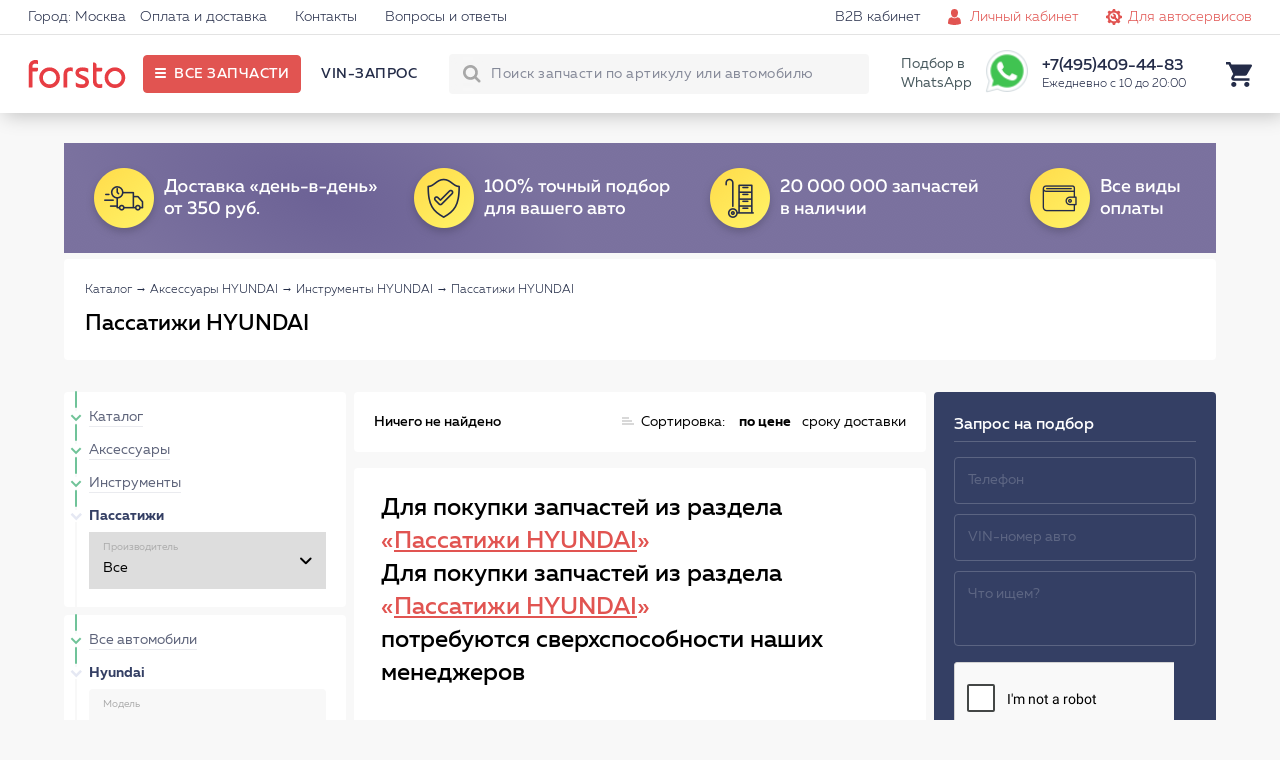

--- FILE ---
content_type: text/html; charset=UTF-8
request_url: https://forsto.ru/passatizhi-hyundai
body_size: 18190
content:
<!DOCTYPE html><html lang="ru"><head> <meta name="theme-color" content="#E15451"> <meta name="test" content="#E15451"><meta charset="UTF-8"><title>Пассатижи Хендэ купить в Москве, с доставкой в интернет-магазине Forsto</title> <meta name="keywords" content=""> <meta name="description" content="Купить Пассатижи Хендэ по низкой цене! ⚡ Аналоги, оригинал в наличии и на заказ. Доставка, консультация! Звоните ☎ 8 (495) 409-44-83,"Пассатижи HYUNDAI Каждому покупателю скидочная карта в подарок!"><meta name="viewport" content="width=device-width, initial-scale=1.0, maximum-scale=1, user-scalable=0"/> <meta name="yandex-verification" content="6c72fa171fb098f8" /> <script type="application/javascript" src="/frontend/assets/js/index.min.js"></script> </head><body itemscope itemtype="https://schema.org/WebPage"><div id="thespinner" style="background-color: #fff;background-image: url(/frontend/assets/svg/rolling_white.svg);position: fixed;width: 100%;height: 100%;top: 0px;left: 0px;opacity: 1;background-position: center;background-repeat: no-repeat;background-size: 80px;z-index: 1000000000000000;"></div> <div class="site"> <header class="i-header"> <div class="links"> <div class="holder"> <div class="left">  <a href="#">Город: Москва</a> <a href="/oplata-dostavka/">Оплата и доставка</a> <a href="/contact/">Контакты</a> <a href="/faq/">Вопросы и ответы</a> </div> <div class="right"> <a class="forclient" href="/">Для покупателей <i class="icon-arrow-bottom-small"></i></a> <a href="/b2b-cabinet/">B2B кабинет</a> <a class="js_popup l-login iconic personals" href="/personal/" data-popup="login_popup">Личный кабинет</a> <a class="iconic autoservice" href="/b2b-landing/">Для автосервисов</a> </div> </div> </div> <div class="main"> <div class="holder"> <div class="left"> <a href="https://forsto.ru" class="logo"> <span></span> </a> <div class="button" title="Все запчасти"> <span>Все запчасти</span> </div> <div class="menu"> <a data-vinrequest="open" rel="nofollow" class="js-get-modal reserved" data-fclick="forsto.metrics.tryReachGoal('vin_request');">VIN-запрос</a> </div> </div> <div class="right"> <div class="search"> <form action="/search/"> <input type="text" name="q" autocomplete="off" placeholder="Поиск запчасти по артикулу или автомобилю"> <button class="l-search-button btn" type="submit">Найти!</button> <input type="hidden" name="where" value="sku"/> <span class="closeout"></span> </form> <div class="quick"> <div class="content"> <div class="carselect"> <div class="carimage"></div> <div class="data"> <div class="helper">Уточните бренд вашего авто</div> <div class="selects"> <span><select class="brand"><option value="noselection">13 брендов</option></select></span> <span><select class="model"><option value="noselection">Уточните модель</option></select></span> <span><select class="mod"><option value="noselection">Уточните модификацию</option></select></span> </div> </div> <div class="tocatalog"> Каталог запчастей &rarr; </div> </div> <div class="categories"></div> <div class="skusearch"> <span>Поиск по артикулу: <strong class="text">GDB1550</strong></span> </div> </div> </div> </div> <span>Подбор в WhatsApp</span> <a href="https://api.whatsapp.com/send?phone=79017339677" ><div class="whatsapp"></div></a> <div class="contact"> <span class="phone">+7(495)409-44-83</span> <span class="worktime">Ежедневно с 10 до 20:00</span> <div class="form"> <form> <span>Перезвонить вам?</span> <input type="text" placeholder="+7 (___) ___-__-__"> <button>Перезвоните мне</button> </form> </div> </div> <div class="search-button"></div> <div class="icon cart"> <div class="nav-modal js-car-modal"><div><a href="/cart/">КОРЗИНА</a><div class="pull-right red lh-text "><span class="js-cart-counter">0</span><span class="counter-word">ТОВАРОВ</span> НА<span class="js-summ md-text f_cart_total_price">0<i class="rs"></i></span></div></div><table class="car-line js-cart-block"></table><div class="clearfix"><!--noindex--><a data-vinrequest="open" rel="nofollow" class="l-btn l-btn l-btn-mini-cart blank consult js-get-modal" data-fclick="forsto.metrics.tryReachGoal('vin_request');">Прокосультироваться</a><!--/noindex--><a href="/order/?step=2" class="l-btn l-btn l-btn-mini-cart pull-right" data-fclick="forsto.metrics.tryReachGoal('oformit_button');">Оформить заказ →</a></div></div> </div> </div> </div> </div> </header> <div class="i-side-menu"> <div class="side"> <div class="scrollblock"> <div class="garage" style="display: none;"> <div class="heading"> <span class="name">Мой гараж</span> <span class="back">Категории &rarr;</span> </div> <div class="items"> </div> <div class="add"> <div class="image" style="background-image: url('/upload/img/nocar.png');"></div> <div class="model"> <span class="name">+ ВЫБРАТЬ АВТОМОБИЛЬ</span> <span class="sub">и открыть проверенный каталог</span> </div> </div> </div> <div class="contain">  <div class="menu"> <div class="holding first"> <div class="items"> <a class="" href="/avtozapchasti-hyundai" data-child="1">Автозапчасти</a> <a class="continue" href="/avtolampy" data-child="55">Автолампы </a> <a class="continue" href="/shetki" data-child="85">Дворники</a> <a class="" href="/masla-i-avtohimiya-hyundai" data-child="39">Масла и автохимия</a> <a class="" href="/to" data-child="45">Каталог ТО</a> <a class="" href="/avtosvet" data-child="54">Автосвет</a> <a class="" href="/aksessuary" data-child="81">Аксессуары</a> </div> </div> <div class="holding second" style="display: none;"> <div class="controls"> <div class="back">&larr; Назад</div> </div> <div class="items"> <a class="" href="/filtry-hyundai" data-from="1" data-child="2">Фильтры <span style="background-image:url('/frontend/assets/img/menu_categories/2.jpg');"></span> </a> <a class="" href="/podveska-hyundai" data-from="1" data-child="7">Подвеска для авто <span style="background-image:url('/frontend/assets/img/menu_categories/7.jpg');"></span> </a> <a class="" href="/tormoznaya-sistema-hyundai" data-from="1" data-child="10">Тормозная система <span style="background-image:url('/frontend/assets/img/menu_categories/10.jpg');"></span> </a> <a class="" href="/dvigatel-hyundai" data-from="1" data-child="15">Двигатель <span style="background-image:url('/frontend/assets/img/menu_categories/15.jpg');"></span> </a> <a class="" href="/elektrooborudovanie-hyundai" data-from="1" data-child="21">Электрооборудование <span style="background-image:url('/frontend/assets/img/menu_categories/21.jpg');"></span> </a> <a class="" href="/sistema-ohlazhdeniya-dvigatelya-hyundai" data-from="1" data-child="23">Система охлаждения двигателя <span style="background-image:url('/frontend/assets/img/menu_categories/23.jpg');"></span> </a> <a class="" href="/toplivnaya-sistema-hyundai" data-from="1" data-child="27">Топливная система <span style="background-image:url('/frontend/assets/img/menu_categories/27.jpg');"></span> </a> <a class="" href="/rulevoe-upravlenie-hyundai" data-from="1" data-child="30">Рулевое управление <span style="background-image:url('/frontend/assets/img/menu_categories/30.jpg');"></span> </a> <a class="" href="/sistema-kondicionirovaniya-hyundai" data-from="1" data-child="32">Система кондиционирования <span style="background-image:url('/frontend/assets/img/menu_categories/32.jpg');"></span> </a> <a class="" href="/zazhiganie-hyundai" data-from="1" data-child="34">Зажигание <span style="background-image:url('/frontend/assets/img/menu_categories/34.jpg');"></span> </a> <a class="" href="/vozdushnaya-sistema-hyundai" data-from="1" data-child="37">Воздушная система <span style="background-image:url('/frontend/assets/img/menu_categories/37.jpg');"></span> </a> <a class="" href="/kuzov-hyundai" data-from="1" data-child="71">Кузов <span style="background-image:url('/frontend/assets/img/menu_categories/71.jpg');"></span> </a> <a class="continue" href="/akkumulyatornaya-batareya-hyundai" data-from="1" data-child="853">Аккумулятор автомобильный <span style="background-image:url('/frontend/assets/img/menu_categories/853.jpg');"></span> </a> <a class="" href="/transmissiya-hyundai" data-from="1" data-child="878">Трансмиссия <span style="background-image:url('/frontend/assets/img/menu_categories/878.jpg');"></span> </a> <a class="" href="/vyhlopnaya-sistema-hyundai" data-from="1" data-child="137">Выхлопная система <span style="background-image:url('/frontend/assets/img/menu_categories/137.jpg');"></span> </a> <a class="" href="/kardannyy-val-i-osi-hyundai" data-from="1" data-child="146">Карданный вал и оси <span style="background-image:url('/frontend/assets/img/menu_categories/146.jpg');"></span> </a> <a class="continue" href="/prochee-hyundai" data-from="1" data-child="953">Прочее <span style="background-image:url('/frontend/assets/img/menu_categories/953.jpg');"></span> </a> <a class="continue" href="/motornye-masla" data-from="39" data-child="40">Моторные масла <span style="background-image:url('/frontend/assets/img/menu_categories/40.jpg');"></span> </a> <a class="continue" href="/maslo-kpp" data-from="39" data-child="41">Масло КПП <span style="background-image:url('/frontend/assets/img/menu_categories/41.jpg');"></span> </a> <a class="continue" href="/masla-gur" data-from="39" data-child="42">Масла ГУР <span style="background-image:url('/frontend/assets/img/menu_categories/42.jpg');"></span> </a> <a class="continue" href="/antifriz" data-from="39" data-child="43">Антифриз <span style="background-image:url('/frontend/assets/img/menu_categories/43.jpg');"></span> </a> <a class="continue" href="/tormoznaya-zhidkost" data-from="39" data-child="44">Тормозная жидкость <span style="background-image:url('/frontend/assets/img/menu_categories/44.jpg');"></span> </a> <a class="continue" href="/ochistitel-inzhektora" data-from="39" data-child="69">Очиститель инжектора <span style="background-image:url('/frontend/assets/img/menu_categories/69.jpg');"></span> </a> <a class="continue" href="/smazki" data-from="39" data-child="70">Смазки направляющих суппорта <span style="background-image:url('/frontend/assets/img/menu_categories/70.jpg');"></span> </a> <a class="continue" href="/motornye-masla-hyundai" data-from="45" data-child="46">Моторные масла <span style="background-image:url('/frontend/assets/img/menu_categories/46.jpg');"></span> </a> <a class="continue" href="/filtry-toplivnye-to-hyundai" data-from="45" data-child="47">Фильтры топливные <span style="background-image:url('/frontend/assets/img/menu_categories/47.jpg');"></span> </a> <a class="continue" href="/filtry-maslyanye-hyundai" data-from="45" data-child="48">Фильтры масляные <span style="background-image:url('/frontend/assets/img/menu_categories/48.jpg');"></span> </a> <a class="continue" href="/filtry-vozdushnye-hyundai" data-from="45" data-child="49">Фильтры воздушные <span style="background-image:url('/frontend/assets/img/menu_categories/49.jpg');"></span> </a> <a class="continue" href="/filtry-salonnye-hyundai" data-from="45" data-child="50">Фильтры салонные <span style="background-image:url('/frontend/assets/img/menu_categories/50.jpg');"></span> </a> <a class="continue" href="/svechi-zazhiganiya-to-hyundai" data-from="45" data-child="51">Свечи зажигания <span style="background-image:url('/frontend/assets/img/menu_categories/51.jpg');"></span> </a> <a class="continue" href="/tormoznye-kolodki-to-hyundai" data-from="45" data-child="52">Тормозные колодки <span style="background-image:url('/frontend/assets/img/menu_categories/52.jpg');"></span> </a> <a class="continue" href="/tormoznye-diski-to-hyundai" data-from="45" data-child="53">Тормозные диски <span style="background-image:url('/frontend/assets/img/menu_categories/53.jpg');"></span> </a> <a class="continue" href="/fary-perednie-hyundai" data-from="54" data-child="61">Фары передние <span style="background-image:url('/frontend/assets/img/menu_categories/61.jpg');"></span> </a> <a class="continue" href="/fary-zadnie-hyundai" data-from="54" data-child="62">Фары задние <span style="background-image:url('/frontend/assets/img/menu_categories/62.jpg');"></span> </a> <a class="continue" href="/v-pomosch-voditelyu" data-from="81" data-child="771">В помощь водителю <span style="background-image:url('/frontend/assets/img/menu_categories/771.jpg');"></span> </a> <a class="continue" href="/kreplenie-gruzov" data-from="81" data-child="788">Крепление грузов <span style="background-image:url('/frontend/assets/img/menu_categories/788.jpg');"></span> </a> <a class="continue" href="/schetki-stekloochistiteley" data-from="81" data-child="791">Щётки стеклоочистителей <span style="background-image:url('/frontend/assets/img/menu_categories/791.jpg');"></span> </a> <a class="continue" href="/vse-dlya-akkumulyatora" data-from="81" data-child="797">Всё для аккумулятора <span style="background-image:url('/frontend/assets/img/menu_categories/797.jpg');"></span> </a> <a class="continue" href="/shiny-i-diski" data-from="81" data-child="805">Шины и Диски <span style="background-image:url('/frontend/assets/img/menu_categories/805.jpg');"></span> </a> <a class="continue" href="/avtohimiya" data-from="81" data-child="823">Автохимия <span style="background-image:url('/frontend/assets/img/menu_categories/823.jpg');"></span> </a> <a class="continue" href="/kovriki-hyundai" data-from="81" data-child="82">Коврики <span style="background-image:url('/frontend/assets/img/menu_categories/82.jpg');"></span> </a> <a class="continue" href="/zaschita-kartera-i-akpp-hyundai" data-from="81" data-child="83">Защита картера и АКПП <span style="background-image:url('/frontend/assets/img/menu_categories/83.jpg');"></span> </a> <a class="continue" href="/deflektory-hyundai" data-from="81" data-child="84">Дефлекторы <span style="background-image:url('/frontend/assets/img/menu_categories/84.jpg');"></span> </a> <a class="continue" href="/dop-oborudovanie-hyundai" data-from="81" data-child="86">Доп. Оборудование <span style="background-image:url('/frontend/assets/img/menu_categories/86.jpg');"></span> </a> <a class="continue" href="/uhod-za-avto" data-from="81" data-child="88">Уход за авто <span style="background-image:url('/frontend/assets/img/menu_categories/88.jpg');"></span> </a> <a class="" href="/instrumenty-hyundai" data-from="81" data-child="106">Инструменты <span style="background-image:url('/frontend/assets/img/menu_categories/106.jpg');"></span> </a> <a class="continue" href="/prochie-aksessuary" data-from="81" data-child="667">Прочие аксессуары <span style="background-image:url('/frontend/assets/img/menu_categories/667.jpg');"></span> </a> <a class="continue" href="/bagazhniki-hyundai" data-from="81" data-child="165">Багажники <span style="background-image:url('/frontend/assets/img/menu_categories/165.jpg');"></span> </a> <a class="continue" href="/bryzgoviki-hyundai" data-from="81" data-child="167">Брызговики <span style="background-image:url('/frontend/assets/img/menu_categories/167.jpg');"></span> </a> <a class="continue" href="/chehly-na-sidenya" data-from="81" data-child="692">Чехлы на сиденья <span style="background-image:url('/frontend/assets/img/menu_categories/692.jpg');"></span> </a> <a class="continue" href="/kovriki-avtomobilnye" data-from="81" data-child="719">Коврики автомобильные <span style="background-image:url('/frontend/assets/img/menu_categories/719.jpg');"></span> </a> <a class="continue" href="/dlya-salona" data-from="81" data-child="737">Для салона <span style="background-image:url('/frontend/assets/img/menu_categories/737.jpg');"></span> </a> <a class="continue" href="/uhod-za-avtomobilem" data-from="81" data-child="752">Уход за автомобилем <span style="background-image:url('/frontend/assets/img/menu_categories/752.jpg');"></span> </a> <a class="continue" href="/detskie-avtotovary" data-from="81" data-child="763">Детские автотовары <span style="background-image:url('/frontend/assets/img/menu_categories/763.jpg');"></span> </a> </div> </div> <div class="holding third" style="display: none;"> <div class="controls"> <div class="back">&larr; Назад</div> </div> <div class="items"> <a class="continue" href="/filtry-toplivnye-hyundai" data-from="2" data-items="" data-child="3">Топливные фильтры</a> <a class="continue" href="/filtry-vozdushnye-hyundai" data-from="2" data-items="" data-child="4">Воздушные фильтры</a> <a class="continue" href="/filtry-salonnye-hyundai" data-from="2" data-items="" data-child="5">Фильтры салонные</a> <a class="continue" href="/filtry-maslyanye-hyundai" data-from="2" data-items="" data-child="6">Масляный фильтр</a> <a class="continue" href="/filtry-akpp-hyundai" data-from="2" data-items="" data-child="122">Фильтр АКПП</a> <a class="continue" href="/amortizator-hyundai" data-from="7" data-items="" data-child="8">Амортизаторы</a> <a class="continue" href="/rychagi-hyundai" data-from="7" data-items="" data-child="9">Авто рычаг</a> <a class="continue" href="/podshipniki-stupicy-hyundai" data-from="7" data-items="" data-child="64">Подшипники ступицы</a> <a class="continue" href="/povorotnye-kulaki-hyundai" data-from="7" data-items="" data-child="65">Кулак поворотный</a> <a class="continue" href="/silentblocks-hyundai" data-from="7" data-items="" data-child="845">Сайлентблоки</a> <a class="continue" href="/sharovaya-opora-hyundai" data-from="7" data-items="" data-child="123">Шаровая опора</a> <a class="continue" href="/tyaga-stabilizatora-hyundai" data-from="7" data-items="" data-child="124">Тяга стабилизатора</a> <a class="continue" href="/stabilizatory-poperechnoy-ustoychivosti-hyundai" data-from="7" data-items="" data-child="125">Стабилизатор поперечной устойчивости</a> <a class="continue" href="/vtulki-hyundai" data-from="7" data-items="" data-child="126">Втулки стабилизатора</a> <a class="continue" href="/opory-hyundai" data-from="7" data-items="" data-child="127">Опора амортизатора</a> <a class="continue" href="/podshipnik-opory-hyundai" data-from="7" data-items="" data-child="128">Подшипник опоры амортизатора</a> <a class="continue" href="/pylniki-hyundai" data-from="7" data-items="" data-child="129">Пыльники</a> <a class="continue" href="/otboyniki-hyundai" data-from="7" data-items="" data-child="130">Отбойники</a> <a class="continue" href="/pruzhina-podveski-hyundai" data-from="7" data-items="" data-child="916">Пружины подвески</a> <a class="continue" href="/bolt-kolesnyy-hyundai" data-from="7" data-items="" data-child="921">Колесные болты</a> <a class="continue" href="/remkomplekty-hyundai" data-from="7" data-items="" data-child="161">Ремкомплект</a> <a class="continue" href="/tormoznye-kolodki-hyundai" data-from="10" data-items="" data-child="11">Тормозные колодки</a> <a class="continue" href="/tormoznye-diski-hyundai" data-from="10" data-items="" data-child="12">Тормозные диски</a> <a class="continue" href="/remkomplekty-syporta-hyundai" data-from="10" data-items="" data-child="13">Ремкомплект суппорта</a> <a class="continue" href="/shlangi-tormoznaya-sistema-hyundai" data-from="10" data-items="" data-child="14">Шланги тормозные</a> <a class="continue" href="/supporty-hyundai" data-from="10" data-items="" data-child="66">Суппорты</a> <a class="continue" href="/vakuumnyy-usilitel-hyundai" data-from="10" data-items="" data-child="848">Вакуумный тормозной усилитель</a> <a class="continue" href="/glavnyy-tormoznoy-cilindr-hyundai" data-from="10" data-items="" data-child="849">Главный тормозной цилиндр</a> <a class="continue" href="/kolesnyy-tormoznyy-cilindr-hyundai" data-from="10" data-items="" data-child="850">Колесный тормозной цилиндр</a> <a class="continue" href="/stoyanochnyy-tormoz-hyundai" data-from="10" data-items="" data-child="851">Стояночный тормоз</a> <a class="continue" href="/komplektuyuschie-tormoznogo-supporta-hyundai" data-from="10" data-items="" data-child="852">Комплектующие тормозного суппорта</a> <a class="continue" href="/abs-hyundai" data-from="10" data-items="" data-child="131">Блок ABS</a> <a class="continue" href="/komplekt-tormoz-hyundai" data-from="10" data-items="" data-child="915">Комплект тормозов</a> <a class="continue" href="/datchik-iznosa-kolodok-hyundai" data-from="10" data-items="" data-child="926">Датчик износа тормозных колодок</a> <a class="continue" href="/perforirovannye-tormoznye-diski-hyundai" data-from="10" data-items="" data-child="956">Перфорированные тормозные диски</a> <a class="continue" href="/remni-hyundai" data-from="15" data-items="" data-child="17">Ремни на двигатель</a> <a class="continue" href="/roliki-hyundai" data-from="15" data-items="" data-child="18">Ролики двигателя</a> <a class="continue" href="/opory-dvs-hyundai" data-from="15" data-items="" data-child="19">Опора двигателя</a> <a class="continue" href="/slivnaya-probka-i-kolco-hyundai" data-from="15" data-items="" data-child="20">Сливная пробка двигателя</a> <a class="" href="/prokladki-dvigatelya-hyundai" data-from="15" data-items="" data-child="887">Прокладка двигателя</a> <a class="continue" href="/kryshka-i-prokladka-korpusa-maslyannogo-filtra-hyundai" data-from="15" data-items="" data-child="895">Крышка и прокладка масляного фильтра</a> <a class="continue" href="/datchiki-dvigatel-hyundai" data-from="15" data-items="" data-child="132">Датчики двигателя</a> <a class="continue" href="/natyazhitel-remnya-hyundai" data-from="15" data-items="" data-child="905">Натяжитель ремня</a> <a class="" href="/kolenchatyy-val-hyundai" data-from="15" data-items="" data-child="906">Кривошипно шатунный механизм двигателя</a> <a class="" href="/grm-hyundai" data-from="15" data-items="" data-child="924">ГРМ двигателя</a> <a class="continue" href="/shkiv-hyundai" data-from="15" data-items="" data-child="927">Шкив</a> <a class="continue" href="/mufta-ventilyatora-hyundai" data-from="15" data-items="" data-child="933">Муфта вентилятора</a> <a class="continue" href="/shesterni-dvigatelya-hyundai" data-from="15" data-items="" data-child="934">Шестерня двигателя</a> <a class="continue" href="/klapan-dvigatelya-hyundai" data-from="15" data-items="" data-child="935">Клапан двигателя</a> <a class="continue" href="/maslyanyy-radiator-hyundai" data-from="15" data-items="" data-child="954">Масляный радиатор</a> <a class="continue" href="/datchiki-vysoty-hyundai" data-from="21" data-items="" data-child="22">Датчик высоты</a> <a class="continue" href="/klaksony-hyundai" data-from="21" data-items="" data-child="67">Сигнал автомобильный</a> <a class="continue" href="/korrektor-far-hyundai" data-from="21" data-items="" data-child="855">Корректор фар</a> <a class="continue" href="/vyklyuchateli-hyundai" data-from="21" data-items="" data-child="861">Авто выключатели</a> <a class="continue" href="/rele-hyundai" data-from="21" data-items="" data-child="865">Авто реле</a> <a class="continue" href="/blok-kommutacionnyy-hyundai" data-from="21" data-items="" data-child="866">Блок коммутационный</a> <a class="continue" href="/ksenon-hyundai" data-from="21" data-items="" data-child="867">Ксенон</a> <a class="continue" href="/pribory-upravleniya-hyundai" data-from="21" data-items="" data-child="868">Приборы управления автомобиля</a> <a class="" href="/generatory-hyundai" data-from="21" data-items="" data-child="133">Генератор авто</a> <a class="" href="/startery-hyundai" data-from="21" data-items="" data-child="134">Стартеры</a> <a class="continue" href="/akb-hyundai" data-from="21" data-items="" data-child="135">АКБ авто</a> <a class="continue" href="/datchiki-hyundai" data-from="21" data-items="" data-child="136">Авто датчики</a> <a class="continue" href="/datchik-davleniya-v-shine-hyundai" data-from="21" data-items="" data-child="928">Датчик давления в шинах</a> <a class="continue" href="/radiatory-dvigatel-hyundai" data-from="23" data-items="" data-child="24">Радиатор двигателя</a> <a class="continue" href="/nasosy-vodyanye-hyundai" data-from="23" data-items="" data-child="25">Автомобильный водяной насос</a> <a class="continue" href="/termostaty-hyundai" data-from="23" data-items="" data-child="26">Термостат автомобильный</a> <a class="continue" href="/radiator-pechki-hyundai" data-from="23" data-items="" data-child="68">Радиатор печки</a> <a class="continue" href="/prokladki-sistemy-ohlazhdeniya-hyundai" data-from="23" data-items="" data-child="890">Прокладки системы охлаждения</a> <a class="continue" href="/ventilyator-ohlazhdeniya-radiatora-hyundai" data-from="23" data-items="" data-child="920">Вентилятор охлаждения радиатора</a> <a class="continue" href="/ventilyator-salona-hyundai" data-from="23" data-items="" data-child="922">Вентилятор салона</a> <a class="continue" href="/forsunki-toplivnye-hyundai" data-from="27" data-items="" data-child="28">Форсунка топливная</a> <a class="continue" href="/prokladki-toplivnyh-forsunok-hyundai" data-from="27" data-items="" data-child="29">Прокладки топливных форсунок</a> <a class="continue" href="/datchik-davleniya-topliva-hyundai" data-from="27" data-items="" data-child="862">Датчик давления топлива</a> <a class="continue" href="/toplivnyy-filtr-hyundai" data-from="27" data-items="" data-child="142">Топливный фильтр</a> <a class="continue" href="/toplivnyy-nasos-hyundai" data-from="27" data-items="" data-child="143">Топливный насос</a> <a class="continue" href="/rulevye-nakonechniki-hyundai" data-from="30" data-items="" data-child="31">Рулевые наконечники</a> <a class="continue" href="/rulevoy-amortizator-hyundai" data-from="30" data-items="" data-child="901">Рулевой амортизатор</a> <a class="continue" href="/rulevye-tyagi-hyundai" data-from="30" data-items="" data-child="144">Рулевая тяга</a> <a class="continue" href="/gur-nasos-hyundai" data-from="30" data-items="" data-child="145">Насос ГУР</a> <a class="continue" href="/pylnik-rulevoy-reyki-hyundai" data-from="30" data-items="" data-child="917">Пыльник рулевой рейки</a> <a class="continue" href="/remkomplekt-rulevoy-reyki-hyundai" data-from="30" data-items="" data-child="918">Ремкомплект рулевой рейки</a> <a class="continue" href="/rulevaya-reyka-hyundai" data-from="30" data-items="" data-child="919">Рулевая рейка</a> <a class="continue" href="/radiatory-kondicionera-hyundai" data-from="32" data-items="" data-child="33">Радиатор кондиционера</a> <a class="continue" href="/datchik-davleniya-hladagenta-hyundai" data-from="32" data-items="" data-child="863">Датчик давления хладагента</a> <a class="continue" href="/isparitel-kondicionera-hyundai" data-from="32" data-items="" data-child="903">Испаритель кондиционера</a> <a class="continue" href="/kompressor-kondicionera-hyundai" data-from="32" data-items="" data-child="148">Компрессор кондиционера</a> <a class="continue" href="/osushitel-hyundai" data-from="32" data-items="" data-child="923">Осушитель кондиционера авто</a> <a class="continue" href="/svechi-zazhiganiya-hyundai" data-from="34" data-items="" data-child="35">Свечи зажигания</a> <a class="continue" href="/moduli-zazhiganiya-hyundai" data-from="34" data-items="" data-child="36">Модуль зажигания</a> <a class="continue" href="/vysokovoltnye-provoda-zazhiganiya-hyundai" data-from="34" data-items="" data-child="900">Высоковольтные провода зажигания</a> <a class="" href="/nagnetatel-hyundai" data-from="37" data-items="" data-child="873">Нагнетатель</a> <a class="continue" href="/datchiki-kisloroda-hyundai" data-from="37" data-items="" data-child="151">Лямбда-зонд</a> <a class="continue" href="/drossel-hyundai" data-from="37" data-items="" data-child="152">Дроссель</a> <a class="continue" href="/kapot-i-bagazhnik-hyundai" data-from="71" data-items="" data-child="73">Капот и багажник</a> <a class="continue" href="/krylya-hyundai" data-from="71" data-items="" data-child="74">Крыло автомобильное</a> <a class="continue" href="/reshetki-radiatora-hyundai" data-from="71" data-items="" data-child="75">Решетка радиатора</a> <a class="continue" href="/dveri-hyundai" data-from="71" data-items="" data-child="76">Автомобильные двери</a> <a class="continue" href="/fary-perednie-hyundai" data-from="71" data-items="" data-child="77">Фары передние</a> <a class="continue" href="/fary-zadnie-hyundai" data-from="71" data-items="" data-child="78">Фары задние </a> <a class="continue" href="/fary-protivotumannye-hyundai" data-from="71" data-items="" data-child="79">Фары противотуманные</a> <a class="continue" href="/stekla-hyundai" data-from="71" data-items="" data-child="80">Стёкла</a> <a class="continue" href="/fary-hyundai" data-from="71" data-items="" data-child="854">Фары</a> <a class="continue" href="/televizory-hyundai" data-from="71" data-items="" data-child="153">Телевизоры</a> <a class="continue" href="/kreplenie-bampera-hyundai" data-from="71" data-items="" data-child="941">Крепление бампера</a> <a class="continue" href="/zerkalo-zadnego-vida-hyundai" data-from="71" data-items="" data-child="942">Зеркало заднего вида</a> <a class="continue" href="/motorchik-omyvatelya-hyundai" data-from="71" data-items="" data-child="946">Моторчик омывателя</a> <a class="" href="/korobka-peredach-hyundai" data-from="878" data-items="" data-child="879">Коробка передач</a> <a class="continue" href="/sazhevyy-filtr-hyundai" data-from="137" data-items="" data-child="870">Сажевый фильтр</a> <a class="continue" href="/kollektor-hyundai" data-from="137" data-items="" data-child="871">Выпускной коллектор</a> <a class="continue" href="/katalizatory-hyundai" data-from="137" data-items="" data-child="138">Катализатор</a> <a class="continue" href="/prokladki-hyundai" data-from="137" data-items="" data-child="139">Прокладки выхлопной системы</a> <a class="continue" href="/glushitel-hyundai" data-from="137" data-items="" data-child="140">Глушитель</a> <a class="continue" href="/datchiki-vyhlopnaya-sistema-hyundai" data-from="137" data-items="" data-child="141">Датчики</a> <a class="continue" href="/privodnoy-val-hyundai" data-from="146" data-items="" data-child="147">Приводной вал</a> <a class="continue" href="/shrus-hyundai" data-from="146" data-items="" data-child="936">ШРУС</a> <a class="continue" href="/pylnik-shrusa-hyundai" data-from="146" data-items="" data-child="943">Пыльник ШРУСа</a> <a class="continue" href="/podshipnik-shrusa-hyundai" data-from="146" data-items="" data-child="944">Подшипник ШРУСа</a> <a class="continue" href="/domkraty-hyundai" data-from="106" data-items="" data-child="107">Домкраты</a> <a class="continue" href="/klyuchi-balonnye-hyundai" data-from="106" data-items="" data-child="108">Ключи балонные</a> <a class="continue" href="/klyuchi-svechnye-hyundai" data-from="106" data-items="" data-child="109">Ключи свечные</a> <a class="continue" href="/semniki-maslyanogo-filtra-hyundai" data-from="106" data-items="" data-child="110">Съемники масляного фильтра </a> <a class="continue" href="/nabory-shestigrannyh-klyuchey-hyundai" data-from="106" data-items="" data-child="112">Наборы шестигранных ключей</a> <a class="continue" href="/nabory-bit-hyundai" data-from="106" data-items="" data-child="113">Наборы бит</a> <a class="continue" href="/nabory-golovok-hyundai" data-from="106" data-items="" data-child="114">Наборы головок</a> <a class="continue" href="/nabory-otvertok-hyundai" data-from="106" data-items="" data-child="115">Наборы отверток</a> <a class="continue" href="/otvertki-silovye-hyundai" data-from="106" data-items="" data-child="116">Отвертки силовые</a> <a class="continue" href="/klyuchi-razvodnye-hyundai" data-from="106" data-items="" data-child="117">Ключи разводные </a> <a class="continue" href="/passatizhi-hyundai" data-from="106" data-items="" data-child="118">Пассатижи </a> <a class="continue" href="/dlinnogubcy-hyundai" data-from="106" data-items="" data-child="119">Длинногубцы </a> <a class="continue" href="/molotki-hyundai" data-from="106" data-items="" data-child="120">Молотки</a> <a class="continue" href="/nozhi-kancelyarskie-hyundai" data-from="106" data-items="" data-child="121">Ножи канцелярские </a> </div> </div> <div class="holding fourth" style="display: none;"> <div class="controls"> <div class="back">&larr; Назад</div> </div> <div class="items"> <a class="continue" href="/prokladka-gbc-hyundai" data-from="887" data-child="888">Прокладка ГБЦ</a> <a class="continue" href="/komplekt-prokladok-dvigatelya-hyundai" data-from="887" data-child="889">Комплект прокладок двигателя</a> <a class="continue" href="/prokladka-klapannoy-kryshki-hyundai" data-from="887" data-child="891">Прокладка клапанной крышки</a> <a class="continue" href="/maslosemnye-kolpachki-hyundai" data-from="887" data-child="893">Маслосъемные колпачки</a> <a class="continue" href="/prokladka-maslyanogo-poddona-hyundai" data-from="887" data-child="894">Прокладка масляного поддона</a> <a class="continue" href="/salnik-kolenvala-hyundai" data-from="887" data-child="896">Сальник коленвала</a> <a class="continue" href="/salnik-raspredvala-hyundai" data-from="887" data-child="902">Сальник распредвала</a> <a class="continue" href="/podshipnik-kolenvala-hyundai" data-from="906" data-child="907">Подшипник коленвала</a> <a class="continue" href="/shatun-dvigatelya-hyundai" data-from="906" data-child="908">Шатун</a> <a class="continue" href="/shatunnyy-vkladysh-hyundai" data-from="906" data-child="910">Шатунный вкладыш</a> <a class="continue" href="/porshen-dvigatelya-hyundai" data-from="906" data-child="911">Поршень</a> <a class="continue" href="/kolenchatyy-val-dvigatelya-hyundai" data-from="906" data-child="914">Коленчатый вал</a> <a class="" href="/cepnoy-grm-hyundai" data-from="924" data-child="929">Цепной ГРМ</a> <a class="" href="/remennyy-grm-hyundai" data-from="924" data-child="937">Ременный ГРМ</a> <a class="continue" href="/generator-hyundai" data-from="133" data-child="857">Генератор</a> <a class="continue" href="/komplektuyuschie-generatora-hyundai" data-from="133" data-child="858">Комплектующие генератора</a> <a class="continue" href="/starter-hyundai" data-from="134" data-child="859">Стартер</a> <a class="continue" href="/komplektuyuschie-startera-hyundai" data-from="134" data-child="860">Комплектующие стартера</a> <a class="continue" href="/turbina-hyundai" data-from="873" data-child="875">Турбина</a> <a class="continue" href="/klapan-turbiny-hyundai" data-from="873" data-child="876">Клапан турбины</a> <a class="continue" href="/interkuler-hyundai" data-from="873" data-child="904">Интеркулер</a> <a class="" href="/sceplenie-hyundai" data-from="879" data-child="880">Сцепление</a> <a class="continue" href="/kreplenie-kpp-hyundai" data-from="879" data-child="925">Крепление КПП</a> </div> </div> <div class="holding fifth" style="display: none;"> <div class="controls"> <div class="back">&larr; Назад</div> </div> <div class="items"> <a class="" href="/cep-grm-hyundai" data-from="929" data-child="Array">Цепь ГРМ</a> <a class="" href="/uspokoitel-cepi-hyundai" data-from="929" data-child="Array">Успокоитель цепи</a> <a class="" href="/natyazhitel-cepi-hyundai" data-from="929" data-child="Array">Натяжитель цепи</a> <a class="" href="/remen-grm-hyundai" data-from="937" data-child="Array">Ремень ГРМ</a> <a class="" href="/komplekt-grm-hyundai" data-from="937" data-child="Array">Комплект ГРМ</a> <a class="" href="/rolik-grm-hyundai" data-from="937" data-child="Array">Ролик ГРМ</a> <a class="" href="/komplekt-scepleniya-hyundai" data-from="880" data-child="Array">Комплект сцепления</a> <a class="" href="/disk-sceplenie-hyundai" data-from="880" data-child="Array">Диск сцепления</a> <a class="" href="/korzina-scepleniya-hyundai" data-from="880" data-child="Array">Корзина сцепления</a> <a class="" href="/vyzhimnoy-podshipnik-hyundai" data-from="880" data-child="Array">Выжимной подшипник</a> <a class="" href="/tros-scepleniya-hyundai" data-from="880" data-child="Array">Трос сцепления</a> <a class="" href="/mahovik-hyundai" data-from="880" data-child="Array">Маховик</a> </div> </div> </div>  </div> <div class="contact"> Простой и верный способ подобрать<br> запчасти — доверить это менеджерам<br> Forsto <div class="phone"> <div class="text"> <span class="phone">+7(495)409-44-83</span> <span class="worktime">Ежедневно с 10 до 20:00</span> </div> <div class="button js-get-modal" data-vinrequest="open" data-fclick="forsto.metrics.tryReachGoal('vin_request');">Перезвонить?</div> </div> s@forsto.ru </div> </div> </div> </div><div class="thecontent catalog"> <div class="theblock"> <div class="thetemplate"> <img class="tbanner" src="/frontend/assets/img/banners/BANNER_4.png" style="margin-top: 30px;"> <div class="heading"> <div class="breadcrumbs"> <a href="/">Каталог</a> &rarr; <a href="/aksessuary-hyundai">Аксессуары HYUNDAI</a> &rarr; <a href="/instrumenty-hyundai">Инструменты HYUNDAI</a> &rarr; <a href="/passatizhi-hyundai">Пассатижи HYUNDAI</a> </div> <h1>Пассатижи HYUNDAI</h1> </div> <div class="rollover">  <div class="left"> <div class="adaptive-buttons"> <div class="thebutton open-categories"><i class="icon-selector"></i>Категория</div> <div class="thebutton open-cars"><i class="icon-car"></i>Автомобиль</div> </div> <div class="stepblock categories"> <div class="items"> <div class="item "> <a href="/hyundai" data-id="0">Каталог</a> </div> <div class="item "> <a href="/aksessuary-hyundai" data-id="81">Аксессуары</a> </div> <div class="item "> <a href="/instrumenty-hyundai" data-id="106">Инструменты</a> </div> <div class="item active"> <a href="/passatizhi-hyundai" data-id="118">Пассатижи </a> <span class="content"> <div class="filters"> <div class="filter select"> <span class="placeholder">Производитель</span> <select class="filter"> <option value="https://forsto.ru/passatizhi-hyundai" selected>Все</option> </select> </div> </div> </span> </div> </div> </div> <div class="stepblock cars"> <div class="items"> <div class="item "> <a class="" href="/passatizhi">Все автомобили</a> </div> <div class="item active"> <a class="" href="/passatizhi-hyundai">Hyundai</a> <span class="content"> <div class="list"> <div class="heading">Модель</div> <div class="items"> <a href="/passatizhi-hyundai-elantra?MODEL=elantra_xd" data-id="59971" class="item showmodel" data-model="4688"> ELANTRA III <span class="additional">2000-2010</span> </a> <a href="/passatizhi-hyundai-elantra?MODEL=elantra_fd" data-id="59958" class="item showmodel" data-model="6442"> ELANTRA IV <span class="additional">2006-2010</span> </a> <a href="/passatizhi-hyundai-elantra?MODEL=elantra_gtgd" data-id="59983" class="item showmodel" data-model="10445"> ELANTRA V <span class="additional">2011-2016</span> </a> <a href="/passatizhi-hyundai-getz?MODEL=getz" data-id="59941" class="item showmodel" data-model="4901"> GETZ <span class="additional">2002-2011</span> </a> <a href="/passatizhi-hyundai-santafe?MODEL=santa_fi" data-id="60400" class="item showmodel" data-model="4712"> SANTA FÉ I <span class="additional">2000-2012</span> </a> <a href="/passatizhi-hyundai-santafe?MODEL=santa_fii" data-id="60425" class="item showmodel" data-model="5600"> SANTA FÉ II <span class="additional">2006-2012</span> </a> <a href="/passatizhi-hyundai-santafe?MODEL=santa_fiii" data-id="60454" class="item showmodel" data-model="10515"> SANTA FÉ III <span class="additional">2012-по н.в.</span> </a> <a href="/passatizhi-hyundai-solaris?MODEL=solaris_ivrb" data-id="60501" class="item showmodel" data-model="10468"> SOLARIS СЕДАН <span class="additional">2010-по н.в.</span> </a> <a href="/passatizhi-hyundai-solaris?MODEL=solaris_iv" data-id="60496" class="item showmodel" data-model="9145"> SOLARIS ХЭТЧБЕК <span class="additional">2010-по н.в.</span> </a> <a href="/passatizhi-hyundai-h1grandstarex?MODEL=h_1grandstarex" data-id="60140" class="item showmodel" data-model="8043"> STAREX (H-1) <span class="additional">2008-по н.в.</span> </a> <a href="/passatizhi-hyundai-tucson?MODEL=tucson_2qq" data-id="60595" class="item showmodel" data-model="5157"> TUCSON I <span class="additional">2004-2010</span> </a> <a href="/passatizhi-hyundai-tucson?MODEL=tucson_3qq" data-id="60613" class="item showmodel" data-model="8260"> TUCSON II <span class="additional">2011-по н.в.</span> </a> <a href="/passatizhi-hyundai-tucson?MODEL=tucson_1qq" data-id="60586" class="item showmodel" data-model="14316"> TUCSON III <span class="additional">2015-по н.в.</span> </a> <a href="/passatizhi-hyundai-i30?MODEL=i30_cw" data-id="60238" class="item showmodel" data-model="6985"> i30 I <span class="additional">2007-2012</span> </a> <a href="/passatizhi-hyundai-i30?MODEL=i30_cwgd" data-id="60250" class="item showmodel" data-model="10736"> i30 II <span class="additional">2012-2016</span> </a> <a href="/passatizhi-hyundai-i40?MODEL=i40_vf" data-id="60266" class="item showmodel" data-model="10446"> i40 СЕДАН <span class="additional">2012-по н.в.</span> </a> <a href="/passatizhi-hyundai-i40?MODEL=i40_cwvf" data-id="60274" class="item showmodel" data-model="9650"> i40 УНИВЕРСАЛ <span class="additional">2012-по н.в.</span> </a> </div> </div> </span> </div> </div> </div> </div>  <div class="center"> <div class="sort"> <div class="count">Ничего не найдено</div> <div class="options"> <span class="heading"> <i class="icon-sort"></i> Сортировка: </span> <span class="items"> <a href="/" class="item active" data-sortby="PRICE">по цене</a> <a href="/" class="item" data-sortby="DELIVERY">сроку доставки</a> </span> </div> </div> <div class="products" data-shown="0" data-overall="0"> </div>  <section class="l-catalog-vin-request" style=""> <div class="catalog-vin-success"> <div class="catalog-vin-success-heading"> Готово! </div> <div class="catalog-vin-success-sub"> Мы свяжемся с вами в<br>ближайшее время </div> </div> <span class="catalog-vin-holder"> <div class="l-catalog-vin-heading"> Для покупки запчастей из раздела <span>&laquo;<u>Пассатижи HYUNDAI</u>&raquo;</span><br> Для покупки запчастей из раздела <span>&laquo;<u>Пассатижи HYUNDAI</u>&raquo;</span><br> потребуются сверхспособности наших менеджеров </div> <div class="l-catalog-vin-heading-sub"> В наличии более <span>20 миллионов</span> запчастей, которые постепенно<br> добавляются в каталог. Оставьте заявку, и мы подберем варианты в течении <span>20 минут.</span> </div> <form class="l-catalog-vinrequest-form" data-layer="request"> <input type="hidden" name="location" value="https://forsto.ru/passatizhi-hyundai"/> <input type="hidden" name="f_vrq_request" value="Y"/> <input type="hidden" name="fid" value=""/> <input type="hidden" name="errorpopup" value="N"/> <div class="l-catalog-vin-heading-line"></div> <div class="l-catalog-vin-form l-clearfix"> <div class="l-catalog-vin-form-heading">Как вас зовут</div> <div class="l-catalog-vin-form-input"><input class="cat-vin-name" name="13" type="text" placeholder="Напишите ваше имя"/></div> </div> <div class="l-catalog-vin-form l-clearfix"> <div class="l-catalog-vin-form-heading">Телефон</div> <div class="l-catalog-vin-form-input"><input class="cat-vin-phone" type="phone" name="14" placeholder="Напишите ваш телефон"/></div> </div> <div class="l-catalog-vin-form l-clearfix"> <div class="l-catalog-vin-form-heading">VIN</div> <div class="l-catalog-vin-form-input"><input class="cat-vin-vin" name="12" type="text" placeholder="например: WAUBH54B11N111054"/></div> <div class="l-catalog-vin-form-caption">Где найти? <div class="l-catalog-vin-form-helper"> <span>Например, в вашем СТС</span> </div> </div> </div> <div class="l-catalog-vin-form l-clearfix" style="height: 140px;"> <div class="l-catalog-vin-form-heading">Искомые запчасти</div> <div class="l-catalog-vin-form-input"><textarea class="cat-vin-need" name="11" placeholder="например: колодки, рулевая тяга, поршень"></textarea></div> </div> <div class="l-catalog-vin-heading-dashed-line"></div> <div class="l-catalog-vin-buttons l-clearfix"> <a href="/"><div class="l-catalog-vin-button-back">&larr; Вернуться в каталог</div></a> <button class="l-catalog-vin-button-confirm">Отправить запрос</button> </div> </form> </span> </section>  </div>  <div class="right"> <div class="l-side-vinrequest"> <div class="l-side-heading"> Запрос на подбор </div> <form class="l-side-vinrequest-form" data-layer="part_selection_vertical"> <input type="hidden" name="location" value="/"> <input type="hidden" name="f_vrq_request" value="Y"> <input type="hidden" name="fid" value=""> <input type="hidden" name="errorpopup" value="N">  <input type="text" name="14" placeholder="Телефон" data-side-vin="phone">      <input type="text" name="12" placeholder="VIN-номер авто" autocomplete="off" data-side-vin="vin"> <textarea name="11" placeholder="Что ищем?" data-side-vin="need"></textarea> <script src='https://www.google.com/recaptcha/api.js'></script> <div class="g-recaptcha" data-sitekey="6LelbQsUAAAAAE_2FsuV7Ac4rlOifmcA6jFaFFZB"></div> <br> <button class="l-side-vinrequest-submit" type="submit">Подобрать запчасть!</button> <div class="l-side-vinrequest-success"><span class="l-svs-message"><span class="l-svs-heading">Готово!</span><br><br>Мы свяжемся с вами в ближайшее время</span> </div> </form> <div class="l-side-caption"> Подберем лучший вариант<br> за 20 минут! </div> </div> </div>  </div> </div> </div> <div class="theblock for-categories"> <div class="thetemplate"> <div class="subcatsbanners"> <a href="/shetki" class="banner" style="background-image:url('/upload/img/front/stekl.png');"> <span> Стеклоочистители<br> для вашего автомобиля </span> </a> <a href="/masla-i-avtohimiya-hyundai" class="banner" style="background-image:url('/upload/img/front/catoil.png');"> <span> Каталог масел<br> и автохимии </span> </a> <a href="/avtolampy" class="banner" style="background-image:url('/upload/img/front/lamps.png');"> <span> Автосвет<br> и лампы </span> </a> <a href="/to" class="banner" style="background-image:url('/upload/img/front/origcat.png');"> <span> Подобрать<br> комплект для ТО </span> </a> </div> </div> </div></div> <div class="l-modal js-vin js-modal"> <div class="l-content l-message-modal"> <div class="l-hdr"> <a href="" class="l-close js-close-modal"><img src="[data-uri]" alt=""></a> <span>Запрос автозапчасти по&nbsp;VIN</span> </div><div><div class="f_vrq_block_js" data-fid="FORM63732827"><form class="f_vrq_form flexspacebetween" data-layer="vin_submit"><div class="l-dashed-row top f_vrq_block_js" ><input type="hidden" name="location" value="https://forsto.ru/passatizhi-hyundai"/><input type="hidden" name="f_vrq_request" value="Y"/><input type="hidden" name="fid" value="FORM63732827"/><input type="hidden" name="errorpopup" value="N"/><div class="l-label field">Как вас зовут</div><input type="text" name="13" class="l-input" value=""/><div class="l-label field">Телефон</div><input name="14" class="l-input" value="" autocomplete="off" required placeholder="+7 ( ) _ _ _ — _ _ — _ _"/><div class="l-label field">VIN автомобиля</div><input type="text" name="12" class="l-input" placeholder="например: WAUBH54B11N111054" value=""/><div class="l-label field">Какие Вам нужны запчасти?</div><textarea name="11" cols="30" rows="10" class="l-input textarea small vin-preenter" placeholder="например: задние колодки, комплект ТО, передний бампер"></textarea></div><div class="l-dashed-row justify"><button class="l-btn l-btn-red l-btn-blank js-close-modal">Отмена</button><button class="l-btn l-btn-red" type="submit">ОТПРАВИТЬ ЗАПРОС</button></div> <input type="hidden" name="_OUT" value="json"/></form></div><div class="f_vrq_line_success_js" data-fid="FORM63732827"> <div class="f_vrq_success_left_js">#USERBLOCK#<br><br>Ваш запрос на подбор запчасти успешно отправлен.<br>Наш менеджер свяжется с вами по указанному вами телефону.</div><div class="l-dashed-row justify"><button class="l-btn l-btn-red l-btn-blank js-close-modal">Закрыть</button></div> </div></div> </div> </div> <footer class="l-footer"> <div class="l-wrap stat"> <div class="l-line"> <a href="" class="l-footer-logo" data-fclick="forsto.metrics.tryReachGoal('click_logo');"><img src="/frontend/assets/img/logow.svg" alt=""/></a> <nav class="l-footer-nav"> <a href="/oplata-dostavka/">ОПЛАТА И ДОСТАВКА</a> <a href="/contact/">КОНТАКТЫ</a> <a href="/faq/">ВОПРОСЫ И ОТВЕТЫ</a> </nav> <div><a style="position: relative;bottom: 10px" href="https://clck.yandex.ru/redir/dtype=stred/pid=47/cid=2508/*https://market.yandex.ru/shop/342530/reviews"><img src="https://clck.yandex.ru/redir/dtype=stred/pid=47/cid=2505/*https://grade.market.yandex.ru/?id=342530&action=image&size=0" border="0" width="88" height="31" alt="Читайте отзывы покупателей и оценивайте качество магазина на Яндекс.Маркете" /> <iframe src="https://yandex.ru/sprav/widget/rating-badge/61243769933" width="150" height="50" frameborder="0"></iframe> </div> </div> <div class="l-line n2"> <div class="l-item"> <div class="l-hdr"> </div> <span class="l-gray-link"> Ваш город: <span class="selected-city">Москва</span> </span> </div> <div class="l-consult"> <div class="foto"></div> <div class="txt"> <!--noindex--><a data-vinrequest="open" rel="nofollow" class="link vin js-get-modal" data-fclick="forsto.metrics.tryReachGoal('vin_request');"> <div class="heading">Нужна помощь с подбором запчастей?</div> </a> <a data-vinrequest="open" rel="nofollow" class="js-get-modal" data-fclick="forsto.metrics.tryReachGoal('vin_request');">Сделайте запрос на подбор автозапчастей и аксессуаров →</a> <!--/noindex--> </div> </div> <div class="l-payment"> <img src="/frontend/assets/img/pp.png" alt=""/> <img src="/frontend/assets/img/visa.png" alt=""/> <img src="/frontend/assets/img/mc.png" alt=""/> </div> </div> </div> <div class="l-colored"> <div class="l-wrap stat"> <!--noindex--> Описание товара носит информационный характер и может отличаться от описания, представленного в технической документации товара.<br> Цены на сайте могут отличаться от цен поставщиков. <!--/noindex--> <div class="l-copy"> <div class="left"> 2015-2024 © Forsto — Автозапчасти для иномарок </div> <div class="right"> <div class="l-footer-social"> <!--noindex--> <a href="https://vk.com/toyota_forsto_ru" target="_blank" rel="nofollow" class="vk" data-fclick="forsto.metrics.tryReachGoal('social_network_button');"></a> <a href="https://www.facebook.com/forsto.ru" target="_blank" rel="nofollow" class="fb" data-fclick="forsto.metrics.tryReachGoal('social_network_button');"></a> <a href="https://twitter.com/forstoru" target="_blank" rel="nofollow" class="tw" data-fclick="forsto.metrics.tryReachGoal('social_network_button');"></a> <!--/noindex--> </div> </div> </div> </div> </div> </footer><div class="pop-vinrequest"> <form class="form f_vrq_form" data-layer="vin_submit"> <input type="hidden" name="location" value="https://forsto.ru/passatizhi-hyundai"/> <input type="hidden" name="f_vrq_request" value="Y"/> <input type="hidden" name="fid" value=""/> <input type="hidden" name="errorpopup" value="N"/> <input type="hidden" name="_OUT" value="json"/> <div class="headline"> <span class="heading"> Простой и верный способ<br> подобрать запчасть — доверить<br> это менеджерам Forsto </span> <span class="sub"> Наши менеджеры имеют большой опыт работы<br> в сфере автозапчастей и будут рады<br> проконсультировать вас </span> </div> <div class="fields"> <div class="field"> <div class="name">Как вас зовут? <i class="asterisk"></i></div> <div class="contents"> <input name="13" type="text" placeholder="Имя" value=""> </div> </div> <div class="field"> <div class="name">Ваш телефон <i class="asterisk"></i></div> <div class="contents"> <input name="14" type="text" value="" autocomplete="off" required placeholder="+7"> </div> </div> <div class="field"> <div class="name">VIN автомобиля <i class="asterisk"></i></div> <div class="contents"> <input type="text" name="12" placeholder="например: WAUBH54B11N111054" value=""> <span class="helper">Где найти?</span> </div> </div> <div class="field"> <div class="name">Ваш запрос</div> <div class="contents"> <textarea name="11" placeholder="Например: колодки, рулевая тяга, поршень"></textarea> </div> </div> <div class="field"> <div class="name"></div> <div class="contents"> <script src='https://www.google.com/recaptcha/api.js'></script> <div class="g-recaptcha" data-sitekey="6LelbQsUAAAAAE_2FsuV7Ac4rlOifmcA6jFaFFZB"></div> <br> <button class="button" type="submit">Отправить запрос</button> </div> </div> </div> </form></div><div class="l-modal js-cart-modal js-modal"> <div class="l-content l-cart-modal"> <div class="l-hdr"> <a href="" class="l-close js-close-modal"><img src="[data-uri]" alt=""></a><span><span class="compatibility true"></span>Товар добавлен в корзину </span> </div> <div> <div class="l-dashed-row top justify"> <div class="title"> <span class="name">Тормозная жидкость MOTUL DOT 3/4 Brake Fluid (0,5л)</span> <div class="price"><span class="card-modal-quantity">1</span> шт. за <span class="card-modal-price">456 <i class="rs"></i></span></div> </div> </div> <div class="l-dashed-row justify"> <button class="l-btn l-btn-red l-btn-blank js-close-modal">← В КАТАЛОГ</button> <a href="/order/?step=2"> <span class="l-btn l-btn-red" data-fclick="forsto.metrics.tryReachGoal('oformit_button');">ОФОРМИТЬ ЗАКАЗ →</span> </a> </div> </div> </div></div> <div itemscope itemtype="http://schema.org/AutoPartsStore"> <meta itemprop="name" content="Форсто"> <div itemprop="address" itemscope itemtype="http://schema.org/PostalAddress"> <meta itemprop="streetAddress" content="Серпуховский вал, д7/2"> <meta itemprop="postalCode" content="115191"> <meta itemprop="addressLocality" content="Москва"> </div> <meta itemprop="image" content="https://toyota.forsto.ru/bitrix/templates/camry/img/header/logo.png"> <meta itemprop="openingHours" content="Mo-Su 10:00−20:00"> <meta itemprop="telephone" content="+7 495 308–00–55"> <meta itemprop="priceRange" content="RUB"> <meta itemprop="email" content="s@forsto.ru"> </div> <script type='application/ld+json'> { "@context": "http://www.schema.org", "@type": "Organization", "name": "Форсто", "telephone": "+7 495 308–00–55", "email": "s@forsto.ru", "url": "https://forsto.ru/", "sameAs": [ "https://vk.com/toyota_forsto_ru", "https://www.facebook.com/forsto.ru", "https://twitter.com/forstoru", "https://www.instagram.com/my.forsto.ru" ], "logo": "https://forsto.ru/frontend/assets/img/logo.png", "image": "https://forsto.ru/frontend/assets/img/logo.png", "description": "Интернет-магазин автозапчастей forsto.ru", "address": { "@type": "PostalAddress", "streetAddress": "Серпуховский вал, д7/2", "addressLocality": "Москва", "addressRegion": "Москва", "postalCode": "115191", "addressCountry": "Россия" }, "contactPoint": { "@type": "ContactPoint", "telephone": "+7 495 308–00–55", "contactType": "sales" } } </script> <link href="/frontend/assets/css/main.css" type="text/css" rel="stylesheet"><link href="/frontend/assets/css/jquery.mCustomScrollbar.min.css" type="text/css" rel="stylesheet"><link href="/frontend/assets/css/predefined.min.css" type="text/css" rel="stylesheet"><link href="/frontend/assets/css/swiper.min.css" type="text/css" rel="stylesheet"><link href="/frontend/assets/css/jquery.fancybox.min.css" type="text/css" rel="stylesheet"><script type="text/javascript" src="/frontend/assets/js/jquery-3.2.1.min.js"></script><script type="text/javascript" src="/frontend/assets/js/jquery-ui.min.js"></script><script type="text/javascript" src="/frontend/assets/js/lodash.min.js"></script><script type="text/javascript" src="/frontend/assets/js/custom.min.js"></script><script type="text/javascript" src="/frontend/assets/js/main.min.js"></script><script type="text/javascript" src="/frontend/assets/js/moment.min.js"></script><script type="text/javascript" src="/frontend/assets/js/libs/jquery.fancybox.min.js"></script><script type="text/javascript" src="/frontend/assets/js/js.cookie.min.js"></script><script type="text/javascript" src="/frontend/assets/js/jquery.mCustomScrollbar.concat.min.js"></script><script type="text/javascript" src="/frontend/assets/js/jquery.lazyload.min.js"></script><script type="text/javascript" src="/frontend/assets/js/jquery.inputmask.bundle.min.js"></script><script type="text/javascript" src="/frontend/assets/js/jquery.datetimepicker.full.min.js"></script><script type="text/javascript" src="/frontend/assets/js/jquery.autocomplete.min.js"></script><script type="text/javascript" src="/frontend/assets/js/delete-sovetnik.js"></script><script type="text/javascript" src="/frontend/assets/js/swiper.min.js"></script><script type="text/javascript" src="/frontend/assets/js/pickup-widjet.min.js"></script> <link href="/frontend/templates/static/header/style.css" type="text/css" rel="stylesheet"> <link href="/frontend/templates/static/header/style.min.css" type="text/css" rel="stylesheet"> <link href="/frontend/templates/catalog/catalog/style.css" type="text/css" rel="stylesheet"> <link href="/frontend/templates/catalog/catalog/style.min.css" type="text/css" rel="stylesheet"> <script type="text/javascript" async src="/frontend/templates/static/header/header.js"></script> <script type="text/javascript" async src="/frontend/templates/catalog/catalog/script.js"></script><div class="primary_popup_wrapper" style="display: none;"> <div data-popup-id="dynamic_popup" class="primary_popup"> <div class="f_dynpopup_wrap" style=""> <div class="f_login_top f_login_top_red"> <div class="f_login_top_text f_dyn_popup_title"></div> <div class="f_login_cross popup_close_js"> <div class="f_cross">&nbsp;</div> </div> </div> <div class="f_base_row"> <div class="f_login_body_container flex"> <div class="f_dyn_popup_text margin_left_16 margin_top_16 font_18 font_surgray"> </div> </div> </div> </div> </div> <div><div data-popup-id="login_popup" class="primary_popup"> <div class=""> <div class="f_login_wrap">   <div class="f_login_top"> <div class="f_login_top_text">Вход на сайт </div> <div class="f_login_cross popup_close_js"> <div class="f_cross">&nbsp;</div> </div> </div> <form id="login-form" action="/auth/" name="system_auth_form6zOYVN" method="post"> <div class="f_login_body"> <div class="f_base_row login_error f_login_err"> </div> <input type="hidden" name="backurl" value="https://forsto.ru/passatizhi-hyundai?URI_url=passatizhi-hyundai"> <input type="hidden" name="AUTH_FORM" value="Y"> <input type="hidden" name="TYPE" value="CHECK"> <div class="f_login_input_holder" data-text="Логин (E-mail)"> <input type="text" name="USER_LOGIN" placeholder="primer@yandex.ru"/> </div> <div class="f_login_input_holder" data-text="Пароль"> <input name="USER_PASSWORD" type="password" placeholder="********"/> </div> </div> <div class="f_login_sub_holder"> <a class="js_popup f_login_forgot" data-popup="restorepasswrd_popup"><span class="sign">?</span> <span class="text">Забыли пароль?</span></a> <span class="f_login_remember"><input id="remember_me" name="RM" class="l-small-check" type="checkbox" checked="checked"/><label for="remember_me">Запомнить меня на сайте</label></span> </div> </form> <div class="f_login_action_holder"> <div class="f_login_base_button f_login_button_login inlineb floatr">Войти</div> <a class="js_popup f_login_register" data-popup="reg_popup">Регистрация &rarr;</a> </div>  </div> </div></div></div><script type="text/javascript"> $(document).ready(function () { continueAuth = 0; $(document).delegate('.f_login_button_login', 'click', function () { $('#login-form').trigger('submit'); }); $(document).delegate('.f_login_input_holder input', 'keydown', function (e) { if (e.originalEvent.keyCode == 13) { $('#login-form').trigger('submit'); } }); $('#login-form').submit(function (e) { var $this = $(this); var $form = { action: '/auth/', }; $form.post = $(this).serializeObject(); $form.post.IS_AJAX = 'Y';
// console.log($form.post);
//	spinner.add();
// $.post($form.action, $form.post, function(data)
// {
// if (data.code == 200)
// {
//	window.location = typeof data.backurl == 'undefined' ? window.location : data.backurl;
// }
// else
// {
//	$('.f_login_err').show().html(data.response);
//	spinner.del();
// }
// }, 'json');
// if (continueAuth == 0) { forstoAuthorize.auth($form.action, $form.post); e.preventDefault(); return false; } }); }); forstoAuthorize = { auth: function (action, data) { doAjax(action, data, {execmode: 'efbn'}, 'forstoAuthorize.auth_AFTER'); spinner.add(); console.log('test auth new'); }, auth_AFTER: function (data) { response = JSON.parse(data); if (response.code == 200) {
// window.location = typeof response.backurl == 'undefined' ? window.location : response.backurl; if(typeof dataLayer != 'undefined') { dataLayer.push({'event': 'auth'}); } continueAuth = 1; $('[name="TYPE"]').val('AUTH'); $('#login-form').submit(); } else if(response.code == 404) { $('[name="USER_LOGIN"]').addClass('required-input'); shakeForm('.primary_popup'); $('[name="TYPE"]').val('CHECK'); continueAuth = 0; spinner.del(); } else if(response.code == 403) { $('[name="USER_PASSWORD"]').addClass('required-input'); shakeForm('.primary_popup'); $('[name="TYPE"]').val('CHECK'); continueAuth = 0; spinner.del(); } else { shakeForm('.primary_popup'); $('[name="TYPE"]').val('CHECK'); continueAuth = 0; spinner.del(); forsto.showPopup('error', 'Произошла ошибка', 'Программисты уже решают проблему'); } } }</script><div data-popup-id="reg_popup" class="primary_popup"> <div class="f_login_wrap" style="height: 720px">   <div class="f_login_top">  <div class="f_login_top_text">Регистрация</div> <div class="f_login_cross popup_close_js"><div class="f_cross">&nbsp;</div></div> </div>  <div class=""> <div class="f_base_row"> <div class="reg_errors f_login_err"></div>  <div class="f_login_body"> <form id="reg-form" method="post" name="regform" enctype="multipart/form-data" autocomplete="off"> <input type="hidden" name="backurl" value="/passatizhi-hyundai?URI_url=passatizhi-hyundai&amp;other="> <input type="hidden" name="AUTH_FORM" value="Y" /> <input type="hidden" name="TYPE" value="REGISTRATION"/><div class="f_login_input_holder" data-text="Логин (E-mail)"><input type="text" name="USER_EMAIL" placeholder="primer@yandex.ru"/></div><div class="f-login-check-holder"><input id="recive_proms1" class="recieve_proms l-small-check" type="checkbox"/><label for="recive_proms1" class="lineheight_20 recive_proms">Хочу получать информацию об акциях и скидках</label></div><div class="f_login_input_holder" data-text="Телефон"><input class="phoneInput" type="text" name="PERSONAL_PHONE" placeholder="+7 ( _ _ _) — _ _ _ — _ _ — _ _"/></div><div class="halfblockrpadded"><div class="f_login_input_holder" data-text="Пароль"><input type="password" name="USER_PASSWORD" autocomplete="off"/></div></div><div class="halfblocklpadded"><div class="f_login_input_holder" data-text="Повторите пароль"><input type="password" name="USER_CONFIRM_PASSWORD" autocomplete="off"/></div></div> <span class="f_login_notice">Пароль должен быть не менее 6-ти символов</span><div class="f_login_action_holder"> <span class="reCap"> <script src='https://www.google.com/recaptcha/api.js'></script> <div class="g-recaptcha" data-sitekey="6LelbQsUAAAAAE_2FsuV7Ac4rlOifmcA6jFaFFZB"></div> <br> </span><span class="floatl"><a class="f_login_register" onClick="forsto.openPopup('login_popup');">Есть аккаунт? Войдите &rarr;</a></span><input hidden type="submit"> <div class="f_login_base_button f_login_button_register f_login_button_register_js floatr"> Регистрация </div></div> </form> </div> </div> </div> </div></div><script type="text/javascript"> $(document).ready(function() { $(document).delegate('.f_login_button_register_js','click', function() { $('#reg-form').trigger('submit'); });	$(document).delegate('.f_login_register','click', function() {	$('.f_login_err').hide();	});	$(document).delegate('.f_login_forgot','click', function() {	$('.f_login_err').hide();	}); $('#reg-form').submit(function(e) { spinner.add(); var $this = $(this); var $form = { action: '/auth/', }; $form.post = $(this).serializeObject(); $form.post.is_ajax = 'Y'; console.log($form.post); $.post($form.action, $form.post, function(data) {	$('.f_login_err').hide(); $('input').each(function() { $(this).removeClass('error'); }); spinner.del(); if (data.type == 'error') { if(typeof data.fields != 'undefined') { $.each(data.fields, function(key, val) { $('input[name="' + val + '"]').addClass('error'); }); }	$('.f_login_err').show().html(data.message); } else { if(typeof dataLayer != 'undefined') { dataLayer.push({'event': 'reg'}); } forsto.editDynamicPopup('Регистрация успешна', 'Перенаправление...', true); window.location = typeof forsto.backurl == 'undefined' ? window.location : forsto.backurl; } }, 'json'); e.preventDefault(); return false; }); });</script><div data-popup-id="easyreg_popup" class="primary_popup"> <div class="f_login_wrap" style="">   <div class="f_login_top">  <div class="f_login_top_text">Регистрация</div> <div class="f_login_cross popup_close_js"><div class="f_cross">&nbsp;</div></div> </div>  <div class=""> <div class="f_base_row"> <div class="reg_errors font_redberry font_18 acenter"></div>  <div class="f_login_body_container flex"> <div class="flex">  <div class="f_login_left">  <div class="f_login_baseblock">  <div class="font_14 font_gray uppercase margin_bottom_15">войти как пользователь</div> </div><div class="f_login_baseblock cartLogInSocial"> <a href="javascript:void(0)" onClick="BX.util.popup('https://oauth.vk.com/authorize?client_id=5112239&redirect_uri=https%3A%2F%2Fforsto.ru%2Fpassatizhi-hyundai%3Fauth_service_id%3DVKontakte&scope=friends,notify,offline,email&response_type=code&state=site_id%3Ds1%26backurl%3D%252Fpassatizhi-hyundai%253Fcheck_key%253D86dc872e2d26dd3b694363b2533580f7%2526URI_url%253Dpassatizhi-hyundai%2526other%253D', 660, 500)"><div class="soc vkontakte"></div></a> <a href="javascript:void(0)" onClick="BX.util.popup('/passatizhi-hyundai?ncc=1&auth_service_id=Twitter&check_key=86dc872e2d26dd3b694363b2533580f7&URI_url=passatizhi-hyundai&other=', 800, 450)"><div class="soc twitter"></div></a> <a href="javascript:void(0)" onClick="BX.util.popup('https://www.facebook.com/dialog/oauth?client_id=450799368455539&redirect_uri=https%3A%2F%2Fforsto.ru%2Fpassatizhi-hyundai%3Fauth_service_id%3DFacebook%26check_key%3D86dc872e2d26dd3b694363b2533580f7%26URI_url%3Dpassatizhi-hyundai%26other%3D&scope=email,publish_actions,user_friends&display=popup', 680, 600)"><div class="soc facebook"></div></a> <a href="javascript:void(0)" onClick="BX.util.popup('http://www.odnoklassniki.ru/oauth/authorize?client_id=1159727616&redirect_uri=https%3A%2F%2Fforsto.ru%2Fbitrix%2Ftools%2Foauth%2Fodnoklassniki.php&response_type=code&state=site_id%3Ds1%26backurl%3D%252Fpassatizhi-hyundai%253Fcheck_key%253D86dc872e2d26dd3b694363b2533580f7%2526URI_url%253Dpassatizhi-hyundai%2526other%253D%26mode%3Dopener', 580, 400)"><div class="soc odnoklassniki"></div></a> </div> </div>  <div class="f_login_right"> <form id="easyreg-form" method="post" name="regform" enctype="multipart/form-data" autocomplete="off"> <input type="hidden" name="backurl" value="/passatizhi-hyundai?URI_url=passatizhi-hyundai&amp;other="> <input type="hidden" name="AUTH_FORM" value="Y" /> <input type="hidden" name="TYPE" value="REGISTRATION" /> <input type="hidden" name="easy_reg" value="Y" />  <div class="f_login_baseblock">  <div class="font_14 font_gray uppercase margin_bottom_15">введите email</div>  <div class="f_base_row"> <input type="text" name="USER_EMAIL"/> </div> </div>  <div class="f_login_baseblock">  <div class="font_14 font_gray uppercase margin_bottom_15">телефон</div>  <div class="f_base_row"> <input class="phoneInput" type="text" name="PERSONAL_PHONE" placeholder="_-___-___-__-__"/> </div> </div>  <div class="f_login_baseblock">  <div class="f_base_row margin_top_21"><div class="font_14 font_gray uppercase"><span class="inlineb floatl"><input id="recive_proms5" class="recieve_proms" type="checkbox"/></span><label for="recive_proms5" class="inlineb lineheight_20 floatr recive_proms">хочу получать спецпредложения</label></div></div>  <div class="clear"></div> </div>  <div class="f_login_baseblock">  <div class="f_base_row margin_top_24">  <input hidden type="submit"> <div class="f_login_base_button f_login_button_register f_login_button_register_easy_js floatr"> зарегистрироваться </div> </div> <div class="clear"></div>  <div class="f_base_row margin_top_21">  <span class="floatr font_16 uppercase"><a onClick="forsto.openPopup('login_popup');">войти на сайт</a></span> </div> <div class="clear"></div> </div> </form> </div> </div> </div> </div> </div> </div></div><script type="text/javascript"> $(document).on('ready', function() { $('.f_login_button_register_easy_js').on('click', function() { $('#easyreg-form').trigger('submit'); }); $('#easyreg-form').submit(function(e) { spinner.add(); var $this = $(this); var $form = { action: '/auth/', }; $form.post = $(this).serializeObject(); $form.post.is_ajax = 'Y'; console.log($form.post); $.post($form.action, $form.post, function(data) { $('.reg_errors').html(''); $('input').each(function() { $(this).removeClass('error'); }); spinner.del(); if (data.type == 'error') { if(typeof data.fields != 'undefined') { $.each(data.fields, function(key, val) { $('input[name="' + val + '"]').addClass('error'); }); } $('.reg_errors').html(data.message); } else { forsto.editDynamicPopup('Регистрация успешна', 'Перенаправление...', true); window.location = typeof forsto.backurl == 'undefined' ? window.location : forsto.backurl; } }, 'json'); e.preventDefault(); return false; }); })</script><div data-popup-id="restorepasswrd_popup" class="primary_popup"> <div class=""> <div class="f_login_wrap">   <div class="f_login_top"> <div class="f_login_top_text">Восстановление пароля</div> <div class="f_login_cross popup_close_js"><div class="f_cross">&nbsp;</div></div> </div>  <div class="f_login_body">  <div class="f_login_body_container"> <div class="f_base_row restore_password_error f_login_err"> </div> Если вы забыли пароль, введите ваш Email. Мы вышлем новый пароль на указанный вами Email<br><br><br> <form id="restorepasswrd-form" name="system_auth_form" method="post"> <input type="hidden" name="backurl" value="/passatizhi-hyundai?URI_url=passatizhi-hyundai&amp;other="> <input type="hidden" name="AUTH_FORM" value="Y"> <input type="hidden" name="TYPE" value="SEND_PWD"><div class="f_login_input_holder" data-text="Логин (E-mail)"><input name="USER_EMAIL" type="text" placeholder="primer@yandex.ru"/></div><div class="f_login_action_holder"> <div class="f_login_base_button f_login_button_sendrecover f_login_button_sendrecover_js inlineb floatr"> Выслать </div></div> </form> </div> </div> </div> </div></div><div data-popup-id="restorepasswrd_after_popup" class="primary_popup"> <div class="f_login_wrap" style="height: 278px;"> <div class="f_login_top"> <div class="f_login_top_text">Восстановление пароля</div> <div class="f_login_cross">&nbsp;</div> </div> <div class="f_login_body"> <div class="f_login_body_container"> Спасибо.<br><br>Ваш новый пароль выслан на указанный вами Email<div class="f_login_action_holder"> <a data-popup="login_popup f_login_register" onClick="forsto.openPopup('login_popup');" style="float:right;">Войти на сайт &rarr;</a> </div> </div> </div> </div></div><script type="text/javascript">$(document).on('ready', function()
{ $('.f_login_button_sendrecover_js').on('click', function() { $('#restorepasswrd-form').trigger('submit'); }); $('#restorepasswrd-form').submit(function(e) { spinner.add(); var $this = $(this); var $form = { action: '/auth/', }; $form.post = $(this).serializeObject(); $form.post.is_ajax = 'Y'; console.log($form.post); $.post($form.action, $form.post, function(data) { if (data.code == 500) {	$('.f_login_err').show().html(data.response);	spinner.del(); } else { forsto.openPopup('restorepasswrd_after_popup');	spinner.del(); } }, 'json'); e.preventDefault(); return false; });
})</script> </div>  <script type="text/javascript"> (function (d, w, c) { (w[c] = w[c] || []).push(function() { try { w.yaCounter62402125 = new Ya.Metrika( { id:62402125, clickmap:true, trackLinks:true, accurateTrackBounce:true, webvisor:true, ecommerce:"dataLayer" }); } catch(e) { } }); var n = d.getElementsByTagName("script")[0], s = d.createElement("script"), f = function () { n.parentNode.insertBefore(s, n); }; s.type = "text/javascript"; s.async = true; s.src = "https://mc.yandex.ru/metrika/watch.js"; if (w.opera == "[object Opera]") { d.addEventListener("DOMContentLoaded", f, false); } else { f(); } })(document, window, "yandex_metrika_callbacks"); </script> <noscript> <div> <img src="https://mc.yandex.ru/watch/62402125/1" style="position:absolute; left:-9999px;" alt="" /> </div> </noscript> <script> $(document).ready(function() { focounter = {}; focounter.ID = 62402125; focounter.loadtries = 0; focounter.tp = 2; function LinkCounter() { if(focounter.loadtries > 10) { console.error('Looks like we have tracktion protection'); focounter.tp = 1; return; } if(typeof yaCounter62402125 == 'undefined') { focounter.loadtries++; setTimeout(LinkCounter, 256); return; } focounter.link = yaCounter62402125; focounter.tp = 0; } LinkCounter(); }); </script>  <script>(function (i, s, o, g, r, a, m) {	i['GoogleAnalyticsObject'] = r;	i[r] = i[r] || function () {	(i[r].q = i[r].q || []).push(arguments)	}, i[r].l = 1 * new Date();	a = s.createElement(o),	m = s.getElementsByTagName(o)[0];	a.async = 1;	a.src = g;	m.parentNode.insertBefore(a, m)	})(window, document, 'script', 'https://www.google-analytics.com/analytics.js', 'ga');	ga('create', 'UA-164688971-1', 'auto');	ga('send', 'pageview'); </script> <noscript> <iframe src="//www.googletagmanager.com/ns.html?id=GTM-KGK8FQ" height="0" width="0" style="display:none;visibility:hidden"></iframe> </noscript> <script>(function (w, d, s, l, i) {	w[l] = w[l] || [];	w[l].push({	'gtm.start': new Date().getTime(),	event: 'gtm.js'	});	var f = d.getElementsByTagName(s)[0],	j = d.createElement(s),	dl = l != 'dataLayer' ? '&l=' + l : '';	j.async = true;	j.src = '//www.googletagmanager.com/gtm.js?id=' + i + dl;	f.parentNode.insertBefore(j, f);	})(window, document, 'script', 'dataLayer', 'GTM-KGK8FQ'); </script> <script type="text/javascript">var __cs = __cs || [];	__cs.push(["setCsAccount", "UTbi7tLFDWWd5igzWGuqWRITG2M0SvVM"]); </script> <script type="text/javascript" async src="//app.comagic.ru/static/cs.min.js"></script> <script type="text/javascript" src="https://s7.addthis.com/js/300/addthis_widget.jsid"></script> </div></body></html>

--- FILE ---
content_type: text/html; charset=utf-8
request_url: https://www.google.com/recaptcha/api2/anchor?ar=1&k=6LelbQsUAAAAAE_2FsuV7Ac4rlOifmcA6jFaFFZB&co=aHR0cHM6Ly9mb3JzdG8ucnU6NDQz&hl=en&v=TkacYOdEJbdB_JjX802TMer9&size=normal&anchor-ms=20000&execute-ms=15000&cb=kedq0j4h8g9w
body_size: 45525
content:
<!DOCTYPE HTML><html dir="ltr" lang="en"><head><meta http-equiv="Content-Type" content="text/html; charset=UTF-8">
<meta http-equiv="X-UA-Compatible" content="IE=edge">
<title>reCAPTCHA</title>
<style type="text/css">
/* cyrillic-ext */
@font-face {
  font-family: 'Roboto';
  font-style: normal;
  font-weight: 400;
  src: url(//fonts.gstatic.com/s/roboto/v18/KFOmCnqEu92Fr1Mu72xKKTU1Kvnz.woff2) format('woff2');
  unicode-range: U+0460-052F, U+1C80-1C8A, U+20B4, U+2DE0-2DFF, U+A640-A69F, U+FE2E-FE2F;
}
/* cyrillic */
@font-face {
  font-family: 'Roboto';
  font-style: normal;
  font-weight: 400;
  src: url(//fonts.gstatic.com/s/roboto/v18/KFOmCnqEu92Fr1Mu5mxKKTU1Kvnz.woff2) format('woff2');
  unicode-range: U+0301, U+0400-045F, U+0490-0491, U+04B0-04B1, U+2116;
}
/* greek-ext */
@font-face {
  font-family: 'Roboto';
  font-style: normal;
  font-weight: 400;
  src: url(//fonts.gstatic.com/s/roboto/v18/KFOmCnqEu92Fr1Mu7mxKKTU1Kvnz.woff2) format('woff2');
  unicode-range: U+1F00-1FFF;
}
/* greek */
@font-face {
  font-family: 'Roboto';
  font-style: normal;
  font-weight: 400;
  src: url(//fonts.gstatic.com/s/roboto/v18/KFOmCnqEu92Fr1Mu4WxKKTU1Kvnz.woff2) format('woff2');
  unicode-range: U+0370-0377, U+037A-037F, U+0384-038A, U+038C, U+038E-03A1, U+03A3-03FF;
}
/* vietnamese */
@font-face {
  font-family: 'Roboto';
  font-style: normal;
  font-weight: 400;
  src: url(//fonts.gstatic.com/s/roboto/v18/KFOmCnqEu92Fr1Mu7WxKKTU1Kvnz.woff2) format('woff2');
  unicode-range: U+0102-0103, U+0110-0111, U+0128-0129, U+0168-0169, U+01A0-01A1, U+01AF-01B0, U+0300-0301, U+0303-0304, U+0308-0309, U+0323, U+0329, U+1EA0-1EF9, U+20AB;
}
/* latin-ext */
@font-face {
  font-family: 'Roboto';
  font-style: normal;
  font-weight: 400;
  src: url(//fonts.gstatic.com/s/roboto/v18/KFOmCnqEu92Fr1Mu7GxKKTU1Kvnz.woff2) format('woff2');
  unicode-range: U+0100-02BA, U+02BD-02C5, U+02C7-02CC, U+02CE-02D7, U+02DD-02FF, U+0304, U+0308, U+0329, U+1D00-1DBF, U+1E00-1E9F, U+1EF2-1EFF, U+2020, U+20A0-20AB, U+20AD-20C0, U+2113, U+2C60-2C7F, U+A720-A7FF;
}
/* latin */
@font-face {
  font-family: 'Roboto';
  font-style: normal;
  font-weight: 400;
  src: url(//fonts.gstatic.com/s/roboto/v18/KFOmCnqEu92Fr1Mu4mxKKTU1Kg.woff2) format('woff2');
  unicode-range: U+0000-00FF, U+0131, U+0152-0153, U+02BB-02BC, U+02C6, U+02DA, U+02DC, U+0304, U+0308, U+0329, U+2000-206F, U+20AC, U+2122, U+2191, U+2193, U+2212, U+2215, U+FEFF, U+FFFD;
}
/* cyrillic-ext */
@font-face {
  font-family: 'Roboto';
  font-style: normal;
  font-weight: 500;
  src: url(//fonts.gstatic.com/s/roboto/v18/KFOlCnqEu92Fr1MmEU9fCRc4AMP6lbBP.woff2) format('woff2');
  unicode-range: U+0460-052F, U+1C80-1C8A, U+20B4, U+2DE0-2DFF, U+A640-A69F, U+FE2E-FE2F;
}
/* cyrillic */
@font-face {
  font-family: 'Roboto';
  font-style: normal;
  font-weight: 500;
  src: url(//fonts.gstatic.com/s/roboto/v18/KFOlCnqEu92Fr1MmEU9fABc4AMP6lbBP.woff2) format('woff2');
  unicode-range: U+0301, U+0400-045F, U+0490-0491, U+04B0-04B1, U+2116;
}
/* greek-ext */
@font-face {
  font-family: 'Roboto';
  font-style: normal;
  font-weight: 500;
  src: url(//fonts.gstatic.com/s/roboto/v18/KFOlCnqEu92Fr1MmEU9fCBc4AMP6lbBP.woff2) format('woff2');
  unicode-range: U+1F00-1FFF;
}
/* greek */
@font-face {
  font-family: 'Roboto';
  font-style: normal;
  font-weight: 500;
  src: url(//fonts.gstatic.com/s/roboto/v18/KFOlCnqEu92Fr1MmEU9fBxc4AMP6lbBP.woff2) format('woff2');
  unicode-range: U+0370-0377, U+037A-037F, U+0384-038A, U+038C, U+038E-03A1, U+03A3-03FF;
}
/* vietnamese */
@font-face {
  font-family: 'Roboto';
  font-style: normal;
  font-weight: 500;
  src: url(//fonts.gstatic.com/s/roboto/v18/KFOlCnqEu92Fr1MmEU9fCxc4AMP6lbBP.woff2) format('woff2');
  unicode-range: U+0102-0103, U+0110-0111, U+0128-0129, U+0168-0169, U+01A0-01A1, U+01AF-01B0, U+0300-0301, U+0303-0304, U+0308-0309, U+0323, U+0329, U+1EA0-1EF9, U+20AB;
}
/* latin-ext */
@font-face {
  font-family: 'Roboto';
  font-style: normal;
  font-weight: 500;
  src: url(//fonts.gstatic.com/s/roboto/v18/KFOlCnqEu92Fr1MmEU9fChc4AMP6lbBP.woff2) format('woff2');
  unicode-range: U+0100-02BA, U+02BD-02C5, U+02C7-02CC, U+02CE-02D7, U+02DD-02FF, U+0304, U+0308, U+0329, U+1D00-1DBF, U+1E00-1E9F, U+1EF2-1EFF, U+2020, U+20A0-20AB, U+20AD-20C0, U+2113, U+2C60-2C7F, U+A720-A7FF;
}
/* latin */
@font-face {
  font-family: 'Roboto';
  font-style: normal;
  font-weight: 500;
  src: url(//fonts.gstatic.com/s/roboto/v18/KFOlCnqEu92Fr1MmEU9fBBc4AMP6lQ.woff2) format('woff2');
  unicode-range: U+0000-00FF, U+0131, U+0152-0153, U+02BB-02BC, U+02C6, U+02DA, U+02DC, U+0304, U+0308, U+0329, U+2000-206F, U+20AC, U+2122, U+2191, U+2193, U+2212, U+2215, U+FEFF, U+FFFD;
}
/* cyrillic-ext */
@font-face {
  font-family: 'Roboto';
  font-style: normal;
  font-weight: 900;
  src: url(//fonts.gstatic.com/s/roboto/v18/KFOlCnqEu92Fr1MmYUtfCRc4AMP6lbBP.woff2) format('woff2');
  unicode-range: U+0460-052F, U+1C80-1C8A, U+20B4, U+2DE0-2DFF, U+A640-A69F, U+FE2E-FE2F;
}
/* cyrillic */
@font-face {
  font-family: 'Roboto';
  font-style: normal;
  font-weight: 900;
  src: url(//fonts.gstatic.com/s/roboto/v18/KFOlCnqEu92Fr1MmYUtfABc4AMP6lbBP.woff2) format('woff2');
  unicode-range: U+0301, U+0400-045F, U+0490-0491, U+04B0-04B1, U+2116;
}
/* greek-ext */
@font-face {
  font-family: 'Roboto';
  font-style: normal;
  font-weight: 900;
  src: url(//fonts.gstatic.com/s/roboto/v18/KFOlCnqEu92Fr1MmYUtfCBc4AMP6lbBP.woff2) format('woff2');
  unicode-range: U+1F00-1FFF;
}
/* greek */
@font-face {
  font-family: 'Roboto';
  font-style: normal;
  font-weight: 900;
  src: url(//fonts.gstatic.com/s/roboto/v18/KFOlCnqEu92Fr1MmYUtfBxc4AMP6lbBP.woff2) format('woff2');
  unicode-range: U+0370-0377, U+037A-037F, U+0384-038A, U+038C, U+038E-03A1, U+03A3-03FF;
}
/* vietnamese */
@font-face {
  font-family: 'Roboto';
  font-style: normal;
  font-weight: 900;
  src: url(//fonts.gstatic.com/s/roboto/v18/KFOlCnqEu92Fr1MmYUtfCxc4AMP6lbBP.woff2) format('woff2');
  unicode-range: U+0102-0103, U+0110-0111, U+0128-0129, U+0168-0169, U+01A0-01A1, U+01AF-01B0, U+0300-0301, U+0303-0304, U+0308-0309, U+0323, U+0329, U+1EA0-1EF9, U+20AB;
}
/* latin-ext */
@font-face {
  font-family: 'Roboto';
  font-style: normal;
  font-weight: 900;
  src: url(//fonts.gstatic.com/s/roboto/v18/KFOlCnqEu92Fr1MmYUtfChc4AMP6lbBP.woff2) format('woff2');
  unicode-range: U+0100-02BA, U+02BD-02C5, U+02C7-02CC, U+02CE-02D7, U+02DD-02FF, U+0304, U+0308, U+0329, U+1D00-1DBF, U+1E00-1E9F, U+1EF2-1EFF, U+2020, U+20A0-20AB, U+20AD-20C0, U+2113, U+2C60-2C7F, U+A720-A7FF;
}
/* latin */
@font-face {
  font-family: 'Roboto';
  font-style: normal;
  font-weight: 900;
  src: url(//fonts.gstatic.com/s/roboto/v18/KFOlCnqEu92Fr1MmYUtfBBc4AMP6lQ.woff2) format('woff2');
  unicode-range: U+0000-00FF, U+0131, U+0152-0153, U+02BB-02BC, U+02C6, U+02DA, U+02DC, U+0304, U+0308, U+0329, U+2000-206F, U+20AC, U+2122, U+2191, U+2193, U+2212, U+2215, U+FEFF, U+FFFD;
}

</style>
<link rel="stylesheet" type="text/css" href="https://www.gstatic.com/recaptcha/releases/TkacYOdEJbdB_JjX802TMer9/styles__ltr.css">
<script nonce="6ntFPnkJMx-qgYmYG9GrjA" type="text/javascript">window['__recaptcha_api'] = 'https://www.google.com/recaptcha/api2/';</script>
<script type="text/javascript" src="https://www.gstatic.com/recaptcha/releases/TkacYOdEJbdB_JjX802TMer9/recaptcha__en.js" nonce="6ntFPnkJMx-qgYmYG9GrjA">
      
    </script></head>
<body><div id="rc-anchor-alert" class="rc-anchor-alert"></div>
<input type="hidden" id="recaptcha-token" value="[base64]">
<script type="text/javascript" nonce="6ntFPnkJMx-qgYmYG9GrjA">
      recaptcha.anchor.Main.init("[\x22ainput\x22,[\x22bgdata\x22,\x22\x22,\[base64]/[base64]/[base64]/[base64]/[base64]/[base64]/[base64]/[base64]/bmV3IFVbVl0oa1swXSk6bj09Mj9uZXcgVVtWXShrWzBdLGtbMV0pOm49PTM/bmV3IFVbVl0oa1swXSxrWzFdLGtbMl0pOm49PTQ/[base64]/WSh6LnN1YnN0cmluZygzKSxoLGMsSixLLHcsbCxlKTpaeSh6LGgpfSxqSD1TLnJlcXVlc3RJZGxlQ2FsbGJhY2s/[base64]/[base64]/MjU1Ono/NToyKSlyZXR1cm4gZmFsc2U7cmV0dXJuIShoLkQ9KChjPShoLmRIPUosWCh6PzQzMjoxMyxoKSksYSgxMyxoLGguVCksaC5nKS5wdXNoKFtWaixjLHo/[base64]/[base64]\x22,\[base64]\x22,\x22S8Odwo4cK8Oow45VwoLDucO8c3YoSsKrw61zQMKtfljDucOzwo55fcOXw7rCggDCpg88wqUkwpZDa8KIScKwJQXDoHR8ecKbwofDj8KRw47DhMKaw5fDpxHCsmjCp8KSwqvCkcKKw6HCgSbDvcKhC8KPTVDDicO6wpzDiMOZw7/CisOywq0HXsKSwql3RiI2wqQlwrIdBcKZwrHDqU/DmsKRw5bCn8OcLUFGwoEnwqHCvMKcwrMtGcKdHUDDocOywqzCtMOPwoHCmT3DkznCusOAw4LDkMOfwpsKwohAIMOfwr41wpJcfcOjwqAeYMKuw5tJUcKkwrVuw6tQw5HCnCLDpArCs1LCjcO/OcKXw5tIwrzDj8O6F8OMDBQXBcK8Xw55ecOeJsKeRMOYLcOSwqfDg3HDlsK2w7DCmCLDgh9CegDCiDUaw41qw7Y3wrjCjxzDpRvDvsKJH8OawrpQwq7DgcK7w4PDr0ZUcMK/M8KLw67CtsOEHQFmA0vCkX43wrnDpGlZw4TCuUTChVdPw5M9C1zCm8ONwpoww7PDnWN5EsK9AMKXEMKdcR1VHsKRbsOKw4B/[base64]/CsD0hw5MSwqdXQ0PDhCESw6zDlMOWCcK6w4BhEBNgDRvDr8KTNH3CssO/L2xDwrTCnG5Ww4XDvMOyScObw5DCgcOqXEEoNsOnwoQfQcOFTXM5N8Oxw4LCk8OPw6TCrcK4PcK+wrA2EcKYwpHCihrDpMOCfmfDiioBwqtewq3CrMOuwp14XWvDi8OJFhxJLGJtwrrDrlNjw6LCh8KZWsOxL2x5w60iB8Kxw4vClMO2wr/CgsOdW1RGFjJNB0MGwrbDlklccMOawrQdwolFAMKTHsKGOsKXw7DDg8K0N8O7wqXCvcKww64qw4kjw6QLdcK3bgVXwqbDgMOAwqzCgcOIwonDv23CrVHDtMOVwrFgwr7Cj8KTacKkwph3WMOdw6TCshI4HsKswocGw6sPwpTDvcK/wq9tBcK/[base64]/CjETDncOSwrTDsiUlw4LCgcOVacOafsOUwrUWW3N1w6fDgsO7wqMHdUfDr8K3wo3ClUBpwqfDgsOVbX/DjcOxCDLCncO5HjbCmH8mwpLDqQzDlm17w49HO8KJA3tVwqPClMKBw7bDvsK+w7rDqFBQFMKSw5XDs8KSA3xMw67CuUtlw7/DtHNVw5fDhsOSIVnDgCvCmcKPCVpZw7DCn8OVw6Ujw4rClMO/wp9ww4nCjsKCNX1xVy5oN8Kdw7fDoU0jw7kSLmzDgMOaSMOeKMOecQlZwqnCjkJjwpLCjAvDp8ODw5sMSMO/woloY8KWQcK3w4U4w4PDusK3ez/CsMKtw4vCisOCwqjCt8KvXj5FwqQEb17Dm8K4wpXCjcOBw7HCoMOXwqfClR3DtBZswrLDh8KsAytzWh3DpWFcwpnCmMKpwqvDkVfChsOlw5dwwpLCvsKbw6h/[base64]/CtTbCkGXDjcKyw7dNX8KIwqEqw4/DssKbwp/ChhnCuCAlNMOZwoZVVcKBU8KNYDQoZHZhw5LDhcO7Vg0Qa8O5woAhw4shw5M0OSxHagkMA8KgTcOQwqjDsMOSwpHCk0fDhcOeX8KJRcK7E8KHw4/DncKOw5bDozPCmwIkPRVAf1PCnsOpYMOkMMKrH8K/[base64]/DvnrCnGk8w5zCucK7C8OUwqszwqolFGA+wqgEFcKWw4Y7K0kCwrsWwpXDpmrCqMOAOkwSw73CqRxVC8OFwonDj8OwwpHCkVXDqMKUYjdCwrfDkjJuMsOtw5pPworCoMOBw5Jjw5FnwqzCr1ZoQTXCk8OPLS9Mw6/CjsKuOkp6wprCmlDCojgBCijCuVEGGRfDvk7CnjgNB3HDgMK/w6nCtRzDu2NVPsKlw78qU8KHwoF3w6bDg8OHHBBOwqbCskHCg0nDgWTCiAMLTsOQacOUwrUjw5/DqjtewpHChMKpw7PCmy3CjyxABxrCnsOgw7YtFXhkK8Kqw43DojjDqjJ6dR/CrMKdw53CksOZc8OTw63CsyYtw4F1Tn4vAHnDj8OqasKjw65DwrTChwnDhXXDtkZQXMKJSWt8b19lC8KbAMOUw6vCihnCrsKjw4h4wqjDknDDkMOMasOwP8KTdXJaLTo7w5NqdXzCp8KZakQKw4/DhWJJYMOjXxPClRnDjG5wPMOPDHHDhMOmwr3DgSozwqzCnFdcBMKSGkEEA2/ChsKxw6VSXzfCj8OtwozCqsO4w6APwqTCuMOXw5LDtyDCsMK9w5rCmmjCosKPwrLDmMO0GRrDpMOtOsKZwoh2e8OtG8KaKsOTJ2gIw64mVcOzOFbDrVDDrnzCjcOnRBLDmF/[base64]/[base64]/CgQRAYUFUV1kcAcKzw4oUSQPCqsK2wqwowoEDVMOqL8KWPhxiKcOgwop8wpJTw53CrcOzS8OGDHHDkcOsdsKPwrfDvWdcw7rDrhHCrC/[base64]/ClHJ8RUvCscKjCktpwqHDosKTwpRcw6fDjsKRwqnCiUgRSE44wp4QwoPCqDY/w5Eew40Hw7XDjcOXX8KGasO8wpXCtcKewojCoH9hw4XDlMOSXgoFBsKEYhTDti/ChhjCg8ORY8Oqw6bCnsO3F3HDucKCw409fMKNw6vDvQLChMKTNWrDsDPCkxjDlGjDkMOdw4Vhw6nCrC/[base64]/DiMONCgzDq8Kzw77CqDjDgMKPFcKfwoLCssK8wp/[base64]/w58XK8OacyoGZ13CrijDt8O8woXCuF9hw4/DrmXDgsKUEGvCuMO6LsO/w5QXH3XDvlMne2HCrsKjZMOjwoAIwrd8MDE+w7/CrsKBGMKtwqtGwq3ChMOiV8OsdB4wwrZ5X8OUwqbCgzLChMOaQ8OwaGvDv3xQKsOzwpwdw43Cg8OHLgpnDXgBwpB/[base64]/GsOyPsKcwoBkPhHDvcOxdAvDpMOfw4DDiT7CtXcuwoLCmhQJwp7DmjrDmsKWw4Jfw4zDrsOfw5V3wqwNwqBmw58RKcOwKMOnJWfDk8KTH3xTU8KNw5Vxw4bDq3jCqjUrw6rDusOvw6VXWMKMcF7DuMOzLMKAZi/CqELDicKVTiZqDCfDucO3X07CgcO0wojCgQTCrUbCk8KVwqZYdyQyFsKYLFJQwoQWw5JuCcKaw5lgCWPCgsOvwozCqsKcVcKGwp9HRE/CrRXDgcO/F8Oyw7HCgMKCwrHCmsOwwq7Dq19zw5AsIHzDnTFTf0nDsmTCqcOiw6bCsWwtwq58woAJwqZJFMKSY8OzQBPDlMKbwrB4TQ8BV8OTLGM6Z8Ksw5tkLcK0esO5b8KLLiHDg2N3bMKow6FGwo/DssKNwrPDl8KvbzoMwoIYO8KrwpXDhsKJM8KmB8KUw7BPwptUwp/DkEXCosKqPX0Wal/DnGXCtEw9c2JTZ3vDgRjCuQ/Do8O9ehgdb8KJwq/DlQvDlgbDusKTwprCvsOYwrBrw58nXkjCp27Duj3DoRPDigbCmsKDN8KSSsORw77DtXg6al7CoMOYwpAow6JXWRnCszoRHRAJw6NbGgFnw7M5w77DoMO0wpMYRMK0wrpeAX9BW3nDksKfKsOtW8OgRhtxw7MFC8KbHWxlwppLwpQhw5DDicOiwrEUNg/[base64]/CniTDpSrCgMKrOMOOE8OSEHTChcOrdz/DmX52D1vDncKHbcOTwosSbXEtd8KSdMKRwqVpXMKTw5DCh1MDRgnDoh9Mw7AhwpnCjlfCtBBLw7BKwr3CmULCuMKASsKAwqvCpSpXwpHDv1BndsKackULw55Ww5gDwoRewqhvUsOXI8O3csOsf8K9MMOawrbDrgnDpQvCg8KDw5zCusK5U2/Cl01dwo/Dn8OPw7PCjcOeGjZZw51Aw6/DmWkGXsOPwpvCrQE4w48Pw7k7FsO6wofDszsNCk9Qb8KZEsOnw64aLcO/HFjDh8KMNMO/PsOVwpEiSsO6asKXwpQUUhjCjXrDlx1+wpZkRXDCvMOkW8K/[base64]/w48Yw63DkT3DkMOZB8OhEsOfGcKmBl12w7wSA8KDA27DjMOmUDnCqn7Dpx8oY8O4w5oWw5l9woNJw5tMwrJ2w5B0MU13woBRw4Z3aXbCqsKsA8KAVsKWH8KGE8O6RWnCpXcCw7kUZg7CkcO4LkwEXcOyRjHCrcO2cMONwrHDgsK6Rw7ClMK+ABPCmsKmw6/[base64]/RyXDhDEZfcK7w6rDpMOow5YvZEfDpTnDtcOTRxTDrTZoSMKlfWLDncO4dcOFA8OXw7dOGcOVw77Co8KUwr3DrDVNADTDrSM5w61tw5YlTsKiwpvCj8KMw7wGw6bCkAsiw4LCi8KEwp7DlGZWwoFPwp9CKMO/w4nCuXzDl1PCg8OYYsKVw4XDpsKuBsOlwqbCuMO6wp9jw7xPSGnCq8KAEQNUwqXCucOywqrDnMKHwqxOwp/Dv8OdwrcIw77Ck8OwwrnCosOmcxYebArDhsKyPcK/[base64]/wpQDPcOTcxHCmMKew43ClkHCjcKpw43CucO0EcOSfzFQfMKEFCMVwpFzw53DuA9iwo5Mw408YznCt8KMw6B4DcKtwrjCoi99WsOVw47CmVLCpS0fw5UgwrQ+CsKPF0xpwofCr8OkDmUUw4kEw7zCqhtmw63CswwyLRbDqhVDVsK/w6rDi2RcC8OYL0knFcOFPwsRw4fCjsKMAjXDqcOzwqPDuTYnwqDDo8OVw6w5w67Dm8KHJ8O3MhxywrTCm3DDghkWwp/CkVVAwqfDoMOeVUwEDsOGDTlqS13DisKmZcKEwr/[base64]/[base64]/[base64]/Ct8OeJ8K3wphWIiZVOX/[base64]/[base64]/w6/DucKvw6ZIwpnCvcKoacKuQ8OqGCvDvVDCisKDYj/CncKMwqPDg8OzUW8XKFwuwq5Iw75hwohRwooOChDCgX7DlmDCu3NzD8O2Myc5w5IswpPDiRHCn8O2wrZ9S8K3VhLDpBnChMKAUlPCjXjCgxs8XMOJWXEtd1PDi8Oow4oVwrY5WMO0w4XCgD3DhMOUwpsSwqfCqmHDgRQ/TxHChkgcd8KjKcOlFMOJa8OaNMOcUDrDocKmO8Oww5jDk8KjeMO0w5JEPVnCoVrDtCDCkcOkw7V2LFLCvA7CjEJSwpV7w65Bw4dXbHFuwrpuPsOrw6gAwplIQQLCmsO4w6zCmMOOwrJEOATDhBRrA8OAcsKtw4wPwp/ChsOgH8OOw6HDkH7DjjfCo3nCtE7CssKXCn/Diy1pPFjCrsOowrvDncKCwqHCm8O+wovDnhcaRyNLwoDDrzxGcl4NEWAxXMO2wqzCpjkKw7HDq25rw553acKTEsObwoHCvMK9chfDo8O5JV4dwrHDtcO/WWc5w6F5N8OWwrfDr8Olwpdrw4w/w6PDhsKPIsOGDk49E8OFwpAIwobCt8KLUMOrwobDrlzDrMKbEcKqS8K/wqxUwoDDsmtjw4zDncOkw6/[base64]/DqsK0woQWwpzDhsKcw7pnw63DjMKZwqvCp8KQw51mKmLDtMOFIcO1wqXDsWdqwq3Dhmt/w7Qjw4IeNsKsw40Qw6svw4fCkxVzwqzCssO3UVXCsT83Nxgqw75ONcKifxEow4Bew4DDhMO6bcK2QsO4TzLDtsKYQ2/[base64]/[base64]/w4fDpSt6w6tdw77CqF/DkA9bJUnDv8OYakvDp1FSw6jDtT3Cr8OdfcKgIz8kwq3DomfDoRJewqHDvMOdNMOVV8OGwq7DpsObQGN7Z2rChcOhNx/[base64]/CmnFMGkbDrcKkLH5+w57CgMK/WHEyEsKkcFDCgsKRZEvCqcK+w4wqcX9RFsKUO8KiEhI3a3zDm3TCph1Nw7XDsMKFw7BNexjDmE96OsOMwprCkDzCvVvCoMKsWMKXwplbNcKSP3p1w6NiC8OcJTM0wrXCu0geZHp2w6zDuR0swrNmw7taJQEHVMKFwqY+w5NTCcKlwoE0HsKoL8O5Gz/[base64]/[base64]/[base64]/Ct8KSwoTCt1NyecKQw6vCpMKOOcK4NsO7w4gOwqTCrsOgYcOKb8ONdcKFfhLCnjtqwqnDlsKCw7nDjDrCrMOyw49LF27DhFNpwqVddkbCiwzCv8O+HnBYScONHcKbwpbDqG5Bw7PCtBrDly7DpcOQwqUCaWnCmMKUdDRew7cbwq50wq7CqMK/CllCwqDCr8Ovw6tYHiHDl8Kow4/Dhk59w6zCksKoPwkyfcO1SsKywprDujnClcOiwr3DtMKAAMOqS8OmFsOWw6/CuVPDp21HwqbCq0VKO2lwwrAVbmw6wqLCukjDqMO8HsO8d8OOXcKXwq3Dl8KOd8OpwoDChsOvZ8Ozw5LChMKLZxTCizPDqX3DuklwciMKwrjCtxbCoMOUw57CtMK2wrdpNMOQwrNESmtUwpFxwod1wpzDkwcJwozCmkoqE8O+w43CpMOGNw/[base64]/woscLsOjwpfDijHCnMKtI8O8YsKKwqLDklPDpjlDwo7DhcOmw5cYwoR/w7nCt8O2Sz/Dn1V/NGbClhnCpiDCuzVICjrCkMKjL0NGwofDmkvDpMOSLcKJPlFzY8OxTcK+w6/CnlDDkMOBBcOxw7/[base64]/[base64]/w6xNG03DtcKzw5bDlMOjcGnDsQDDiMKww5/Dq0lFY8Kowo13w5bDsBjDiMK2w7ocwpMaKHzDsy57cgDDisOmFsOMG8KVw63Doz8yPcOCwoMsw7jCkVsVWcODwpISwo7Dk8K8w5JAwqlGJkhtwpwsPiLCvsKiwpE9wrXDuxIIwqoaUQdPUErCilNkwpzDkcKTbcKaBMO7UEDCisKew7HDosKGw5FewpxnL3/CoRDCkU4iwrXDiD89CFLDqQ1JckADw5TDlMOowrN4w67CkcOEJsO1NMKbKsKqFUAPwoTDtX/CtC/DuyLCgEHCv8KaDsOCAXp5U2d0GsOiw5Fpw4psf8KNwo3DsjEQPQhVwqHCqzBSSTnCkXMww7LCiwoPV8K4csKqwq7DilQUw5syw5fCrMKbwoLCuAo6woBUw7Y/wrjDowcYw4dGJTglwqYCFMOiw47DkHdPw409IMOgwq/Ch8OMwozCpzlvT3hWEQTCgsOjYhfDqFtCR8O4A8Ouwok2w6bDuMOcKGBgacKufMOmRcOCwo04w63DucKiFMOoKcOyw7lMWX5Iw6YnwqVMVyAVMnrChMKFMGTDusK7wr/CszPCvMKHw5fDrxs5RgQPw6HDrcO3Hm8DwqJnFBx/AFzDk1EHwqfCo8KpLkoJGDAfw5/DvhbChgbDkMKGwojDhl1Rw7l9woEAM8OCwpfDhHFkw6IYDlc5w64oLcOBHD3DnxoRw4EXw5DCkHRcaiNewqVbBsOcRCd4LsKqAsKrP2NXwr/[base64]/DolfCvjt+wqnDpl9XUBYkXycNwrVIbGtSBTTCm8Otw6rCklXCij7DnzvCi1IeMlJQUcOLwp/DjR5Ma8OTw75QwpHDoMOHwqtvwqJqI8O+f8KkDS/Cp8K3w5lWFcOXw7tkwrnDnSDDqsO7fCXCiVN1QSjCvsO1QsKDw4cIw4HDrsOcw5PCgMOzNsOvwqV7w5DCkjbCrcOtwq3DmMKFwq1twpFSZml8wo4OJsOkNMO/wrwLw7zClMO4w4YhKxvCgMOaw4vChR3Dh8KKRMONw5PDkcKtw6jDisKCwq3DoiRDeE8gJMKrdi/DpyvCllwLXQMHecO0w6DDvcKdVcKxw607JcKhPcKQwpYhwqojbMOLw6kpwoXCvnwfQmcawq/DrmnDl8OwZn7CgsK/w6IHwo/CkVzDpg4SwpECAMOKw6d9wpcBc03Dj8Kfwq4ZwrTDlzTDmU1yGkTDmcOmMhwrwoYmwqR7bzzDmwzDpcKSw4Mlw7fDmXIMw6srwqJMOWTDnMKlwp4Iw5o3wotWw4huw7J/w6VBbx8gwqTCpx/CqMKiwpLDokUORsKvw4jDq8OyNF5NIm/CkMKdfnTDtMO5b8KtwonCtzglHcKFwrh6C8OYw74CVMKnVcOGVmFww7bDvMOwwqbDllszwo8Gwp3DiBnCr8KweUIywpJRw7tZXDbDgMOyeGTCiC4uwrxsw7cVacOYVWs9w7nCrMKuGsKgw4oHw7Zibistcy7DsX0XCsO0Rz7DnMOVTMKhSwcVG8KfBsOYw4/CnRDDiMOrwr8jw492JVhxw4LCqQwXZsOSw6Jiwo3DksKcJUZsw5/Doms+w6zCoBMpA3/DrSzDnsOMbBhawrHDu8Ktw7MswoPCqFDDgnTDvGfDuiZ0OxTCp8O3w6hzAcOeHiZrw6ISw6ozwqTDrC8hNMO4w6bDuMKYwqHDoMKcGMK8KsOnGMOmRcKmHsKLw7nCkcOvQsKyMG1lwrnCg8KTP8KJZcOVRh/[base64]/Dpx7ChD0MbX/CpsOPwpzCrsKtdFnCsMOUUhAVAXkpw7fClMKyIcKBKijCvMOEJQhgYAEvw587ScOVwpDCv8OVwq9nf8OeYzI0wpLDnC4dT8Ouwp/DnXwOdB1ow5/Dh8OYDMOLw7rCoi99P8OHYQ/DtGzCix0cwq0tOcOOcMOOwr3CsBnDiHgjMsOKwr5sccOEw6DDnMK4wqB9DU1VwpXDqsOqZAx6ZifCjDIjfMObb8KuDHF0wrXDky3DuMO/c8OFHsKbKsOMDsK4L8OowrF1wph+BjDDtQQFGEXDim/DhjYTw4sSViApcSAfKSfCjMKdQsO9L8Kzw7vCrgvCiybDisOEwqfDm1BAw4vCp8OLw5cdOMKiaMOlwrnClDzCqCjDtDkQbsOva0bDhz1xGcOtwqkcw7pAaMK1fwE1w5XCgTBoYgIWw5PDo8KxHhzCh8O8wofDk8Okw60TFlh/w4/Ck8K8w5wDPsKOw6DDmcKBKcK/wq/Ck8KTwoXCiWYyGMK9wp5gw5hRBcKPwp3ChcKqNCrChMKWYX7CiMKpKm3CnMOhw7rDsW/DujDDs8OCwqEdw4nCpcOYETvDjwTCuVPDksOXwpzCjhzCqFZVw6Y+B8KjbMOkw7nCpjPCvRnCvhrDhBIsJFMmw6o9w4HCpC8IbMORcMOxw7tFUjUswoxGRl7DtHLDvcKTw5nCksKLwoRWw5J/w75+Y8OiwqcpwqrDucKMw5wEw5XDosKycMOCXMO6K8OrLWsFwrUWw7p8HsOYwoUgfhrDgsK1JcKWOVXDmMOuwrjDmAXCtMK3w6MgwrU5wp8gw7nCvi4zJ8KmbGUmP8K5wrhaBxsjwrfClhbCrxVzw6DCnmPDqU3DvGN/w6UdwozDh2VZCk/DkWHCscOnw7Ztw5N3AMK4w6jDo3/[base64]/[base64]/DkcKyw4NDwqsZGR1HPifDrcK/UiLDsMKAwqrCqFvDvArCjMKfeMKYw7ZbwqvCiix0I1kbw7PCqizDt8Kkw6LDkG0NwrVGw7BEacO0wq3Ds8OGKsOgwrhWw45RwocnRlAjPArCtV7DgGjDosO6AsOxGCkWw6tiOMOyURJbw6bDusKdR2/Dt8KCGGMbS8K8ScOUFnDDsW80w6J1LlDCkgcSOXDCp8OyOMKCw4DDkHc/[base64]/CrMOIAQlZw7vDrUwRRgfCm8OnwrbCocOhwp3Do8KXw6LCgsOjw4BoMGTDs8OHaGAAOsK7wpFew6LDhcOnwq3DjmDDscKPw6zClsKAwpU9RMKCCHHDkcKyJsKsWcOBw63Dvg9uwq5awoEsYMKbDDHDosK1w7vCsFHDjsO/wrDCtsORYREHw47CkcORwpTDrHhHw4gZbsOMw4ImJMOzwqpQwqFVd2dUVXLDuxJ5SH9iw6JAwrHDlMKKw5TDuVZXwq9uw6MLPEh3wpXDlsKtS8KOcsKxa8KeakUwwrFSw7vDs0jDlRvCk2obC8KAw6RZNcONwo4vwpHCnhLDvl9awojDscKDw4PCv8ObAcOWwr/[base64]/[base64]/Duh3CoVBJT1JBwp3DiHbCusOhIxfDhsKhbMK1A8K6SGHCocKMwoLDm8KQCyLCgGrDmVU0w67DvsKGw77Dg8KXwppeex/[base64]/[base64]/[base64]/CoSAHHcKIw4vDtj1iw4TCoSdGw7xFw7crw5EiLm/CjDDCt3/DscOQT8OmF8K7w6HClcKewrMuwoXDgcOgEsObw6hpw4ZeYR8SZjg/wpnCn8KgMRrCu8KkccK1FcKgIXHCn8ONwqzDp2MIdn7DlsKMYsKPw5A+GW3DslQ4wrfDgRrClGfDhsOeR8OGdn/DnGDCslfDsMKcwpTClcOKw53DojsSw5bDt8KcIcOZw6phXMK1UcKUw5sFJsKxwqF+dcKkw5XCjHMsBADCs8OCcTJfw48Kw5nDg8KZEcKVwrR/[base64]/Dpz/Cu0/Dpy3Dr13CrMOswrnCpsO8w7wKw73DgkfDmsOlfARIwqAGwpfDm8K3wpPDmMOFw5Y7woHDssO8GmrCoDzCnUN3TMKuA8O2RnpaAFXDtwAWwqQqwqjCrRUKwpcLwoh9FArCrcKfwpnChMKTRsOmPsKJVV/[base64]/Ct8OxwqzDkcKVwrTDj8KmLVHDqDFmwqg1asKiIcO/ShrDn3AmdQcRwp3CkW8qERt8IcKrXsKywphkw4FnZMKqYwDDnUbCt8OAT1XCgQlZSMOYwp7CsW3CpsKEw6BEBxXCpsOGw5nDqHANwqXDhwXDh8K7wo/ClAfCh03Ch8KCw4FAMMONG8Oow5lZXhTCsVQzdsOcwos0w6PDq1fDjU/Dg8O7woHDiWTClMKiw47Dh8OUSDxjBMKZwojCk8OJREbDvlfCosKdY2nDqMKaC8Osw6TDjDnDrsKpw4vCmysjw6ERw5nDk8O9w7fDujYJXG7DqX7Dg8KAJMKWFApNfiwKaMKUwqdNwrjCgVEhw5ZYwp5nb0xVw5RzEB3ChjnDqztiwrQIw63Cp8K/WMKcDAQCwoHCjsOTOyxhwr4Qw5RPdybDk8KFw5sYa8O+wpzCihxmLsKBwpDCpVEXwoRXDMONeF/CkzbCv8OIw4J7w5PDtcK5woPCncKFd2zDpMKewrRTGMKYw4PDlVZ4wp0KG0I6wrR4w5HDhMKxRCk+w6Yww7jDhcKcCMKAw4plw7QRBsKzwoYrwp/DkDFGPBRJw4Ihw5XDnsKTwqzDt0N9wqgmw5zDjBbDu8Ohw41DfMOTGRDCsEMxb0nCscOeAMKVw69uAXDDkDhJdMOVw7PDv8KnwqrCpsODwrvCn8O9NQrCisKMaMK0wrfChRxNKcO/w57DmcKPwrTCpgHCp8OjDmxyfsOdLcKIewxJfMOPCgDDlMKlIk4/w68YcGFkwoDCi8Oqw6DDtMKGbwxawrAhwrQnw5bDt3Asw5oqwqfCvMOZasKIw5PCrHrChMKpFzEjVsKsw4/CvlQYTyHDu2PDlQNLwpvDuMKffR7DniUxEMOawojDqmnDs8O5wppPwo9DLmIAG392w7rCpMKRwr5vPH3CpTHCjsOow6LDvQbDmsOTfg3DocK5JcKDYcKqwqbCjVfCp8K1w4TDrCPCgcO2w5fDlMOpw59lw44ESMObWy3CssK7wp/CgGLCpMOMw7rDvCI/IcOEw7TDtSvCjnjClsKcLVTCozTDi8OUBFHCv0cWccKXwpDDiyYaXinCp8Knw5QXeFcfwpnDhRjCkUlbNQZgw6XDs1olfmAeKRbDp3Zlw67DmkLCpxbDlcKGwqzDoDEswo9FbcO1w4XDmMK1wo/DgnQLw6p9w6fDhcKBF2kLwpHDk8O/woPCnl/Cl8OaJEllwqFnETkVw5rDiRodw7gHw5kEQcK9aFsgw6txJcOCw5coLMKuwobDmsOawoonw5XCj8OVG8OEw5TDvsOsOsOCUMOOw4kYwoHCmTRKCEzChDklIDfDsMK0woPDnMOzwqbCkMOIwoXCpllnw7nDhcOWw7XDmxd2AMOjUicOZxvDgB/Dr0HCicKdccOkQjkJU8Oaw48JCsKXD8Ogw60JMcKKwrTDk8KLwp54byEqU2IAwqrCkQpARcObd33DtMKbXFLDqXLCkcOIw7x8w7LDrcK4w7YaKMOdwrolw4vCmUzCkMO3wrJNacKUazLDvMOre15Aw7xGGjDDkMOOwq/DscOvwqgeKcKhPD4jw6gOwqhhw6HDjH0mCsO+w4nCpcONw43Cs8KuwqLDmykDwrrCqcO3w45aKMKTwoddw5XDr13Cs8KgwpPCplMrw7FlwoHCkAzCu8KMwqg5JcOCwoPCpcOlMSTDlEJZw6/Dp0pdVMKdwpIUSRrDr8KTQz3CvMOeacOKH8OyG8OtFHTCpsK+wpvCqMKTw5rCqQBJw7Jqw7lIwoNFacKww6R1IDzDl8ODfH7DuTgLIl9jXAzCocKTw6rCqcKnwq3CqnfChh5NPy/CnUN1CsKNw4/Dk8Obw43DpsOeHcK0bzTDmcKbw7I6w4tqMMOwCcOcU8KKw6RDIgMXY8KQfMKzwqPCvEYVFVTDl8KeCjhhBMKfJMOlKy1tI8OZwr1zwrUQFk7CqHAbwprDnixaRgkaw5nDvsKuw44SJAjCucOywq0ReDN7w51Tw5V7LcK/UwzCrsKKw5jCiSx8KsOIwrV/wpUSe8KVfsO9wrdiG2sZEsKlwoHCtS/ChAs5woMIw7jCjcK0w41NSGPCr215w6wFwrDDs8K6eHcCwr3ChU9EBw0sw7nDg8KeQ8OVw4bDrsOmwpLCrMKGwqQww4ZfO1okU8O4wpXDlzMfw7nCsMKFR8KRw6jDlcKuwrfCscOtw6LDpcO2wpbCky/Cj0/Ck8Kqw5xJVMKow4UbDiXDgAAvEzvDgcOsXsK+W8OPw5vDqT1be8KycnfDs8K2UMOcwpJwwqVWwrV+IMKrwq19UMKWaRtIwrlTw5TDsRXDm1g6dHjDjEDCqg9ew4sWwqbCk1giw7/DgcKqwoE6C1LDjmDDrsOwAVLDuMOXwoYqH8OBwrTDgBN5w50iwqTCkcOpw6EFwoxlIlDCmBR7w45iwp7CisOZLE/CrUE9AH7Ci8Otwrksw5nCuizCh8Ouw7/Co8KcPRgfwpNZw7MKR8O5R8Kaw53Cp8OFwpXCmMOTw4Asa0zCqFsaLSpiw5R6KsK1w7pWwopMwoHDlsKSQMO/[base64]/DqsOjw6fDoFsUB8KYJMO/PmbDmh93fsKQUsKOwo3Dj3kOXy/DlcKDwrrDicK3wrAhJxvDpz3CglwkAldiw5tVG8Ozw4vDtsK5wp7CrMKSw5jCtsKZKsKRw7QxK8KgJjc1SVjDv8O6w5s7w5g/[base64]/Cl8OyKMKCw5nCsxguBMKaHEjCimTCnS1hw6xTw6zCtwXDqVHDvwrDmk1+EMOhKMKdf8OtWnrDicOWwrlawobDicO2wrnCh8OdwozCr8O6wq/DkcORw4Qqb0lGbXPCocKYF2V1wqYPw6EswoTChBHCo8K/A33CsFDDmV3CiUtoaS7CixdQdxMRwpU/w4o7azXDhMOpw7bDt8OgThF2wpJXNMK1w5IiwpdFWMKdw5DCmR4Uw45Ww6rDnhBwwpRXwp7DqBbDv0PCssKDw6bDh8OILMO/[base64]/DtcO0B05ywoPCuHTCtAHDlcO+d8Oow5QHwrJaw5ohw6TDlivCoDQpOTIwH1jCrhbDvizDtjhoPMOEwqh0w4XDiWLCicKbwpHCscKubmDDv8KHwqEEwqDCicK/[base64]/w5gdw6rCjSNmOMKDw502w69zwp7DvUccDVjChMKoTxwWw5DCjcOVwoXCiXfDisKQKFMQPU01wpsjwoTDlyfCkGk/wq1vVnrDnsK5QcOTUMK0wpTDuMKRwoXCvAPDo0URw5/[base64]/Dq8OZEcOwwrrCiVsAw7wRw6FmwoPDvS3DpcOpbMOQdMKddsKHK8ObFsK8w5fCh33DtsKxw5LCvxnDq27DuDrCvlTCpMKTwolqTMK+FcKdP8Ofw7p5w6Qcw4EKw55Kw58BwoUyI3xaPMK/wqgLw5LCiyg2EAA4w7XCqmg5w7c3w7gYwr7DkcOowqrCkSJPw5oRYMKDbMO9U8KOfcKgDW3CkxFLWBBOwoLCisKwZMOUDhfDj8OubcKhw655wrvDs3bCjcOFwq7Csh/[base64]/woYcFcKIwolZw7IKw5A3US/[base64]/OVdADcO8WR9KwonCqWPCh8Oww5R2wrDCusK/w6nCvMKJw78kwqDDt1Z4w5/DnsK9w4zDosKpwrvDuSVUwpt0w4fCl8O7wonDlBzDj8Okw50ZDXkRRUDDlnEQWRPDi0TDvFUfKMKUwpfCrDHCrUNYY8KUw7hHU8OeQzLDr8Khwql0csK+OFbDssOzwp3DocKPwrzCiQ/Dm0g2EFIyw7jDs8K5H8OVZxNFMcK+wrd4woPCo8KMwqjDlMKJw5rDg8KpMQTCpFggw6p5w7TDvsObPTHCj35uwoAnwpnDicKCw4rDnn8fwrTDkiYnwq5hAl3DjsK1wr/CucOUDDJWc2ocworCv8K7C0TDokRYw5bCmjMewqfDlMOvOhLChh/CnCfCjjjCssO0QMKIwpkHBMK4ScODw54TTMKtwrF/[base64]/CrAPDpcKlwpFHwovDv8OIFmbDp2kMLT7Dr8Otw6TDuMO+wq4AZsOGasOOwolcI2sXO8OHw4Eqw6JQTjcAH2kPYcOQwo49OVZWX3HCpcOmO8OawqDDvHjDjcOnbSvCtQ/CrnIDc8Ohw6cCw7XCpcKBwrN2w65zw4sxCkM0LGIXMVfCtMKgd8KRXA5iD8OnwoMGQMOvwp9PacKAInhJwohqFMOEworChMOIQxVgwqVkw6vChTTCqMKsw5tMFBbCg8KQw5rCgDxsB8KzwqDDk0PDksOfw5ALw4lfHG7CucKDwobCuw\\u003d\\u003d\x22],null,[\x22conf\x22,null,\x226LelbQsUAAAAAE_2FsuV7Ac4rlOifmcA6jFaFFZB\x22,0,null,null,null,1,[21,125,63,73,95,87,41,43,42,83,102,105,109,121],[7668936,618],0,null,null,null,null,0,null,0,1,700,1,null,0,\[base64]/tzcYADoGZWF6dTZkEg4Iiv2INxgAOgVNZklJNBoZCAMSFR0U8JfjNw7/vqUGGcSdCRmc4owCGQ\\u003d\\u003d\x22,0,0,null,null,1,null,0,0],\x22https://forsto.ru:443\x22,null,[1,1,1],null,null,null,0,3600,[\x22https://www.google.com/intl/en/policies/privacy/\x22,\x22https://www.google.com/intl/en/policies/terms/\x22],\x22fb+zZfNpJw0u1E269LDjH2VZQ5svnqfsB2pqlKKHY0o\\u003d\x22,0,0,null,1,1763718453564,0,0,[17,207,59],null,[25,140,167],\x22RC-vsL3yw-kD-K-eA\x22,null,null,null,null,null,\x220dAFcWeA6oM5itSB2v6vb6NpsOCT9QhaH8Em8iRjQ8RAdltJtX2oms_W122q_R_xckYHPfla9uslgWVMQoUpPmW2QKaqsRGaV23w\x22,1763801253538]");
    </script></body></html>

--- FILE ---
content_type: text/html; charset=utf-8
request_url: https://www.google.com/recaptcha/api2/anchor?ar=1&k=6LelbQsUAAAAAE_2FsuV7Ac4rlOifmcA6jFaFFZB&co=aHR0cHM6Ly9mb3JzdG8ucnU6NDQz&hl=en&v=TkacYOdEJbdB_JjX802TMer9&size=normal&anchor-ms=20000&execute-ms=15000&cb=ct6jigv0th70
body_size: 45538
content:
<!DOCTYPE HTML><html dir="ltr" lang="en"><head><meta http-equiv="Content-Type" content="text/html; charset=UTF-8">
<meta http-equiv="X-UA-Compatible" content="IE=edge">
<title>reCAPTCHA</title>
<style type="text/css">
/* cyrillic-ext */
@font-face {
  font-family: 'Roboto';
  font-style: normal;
  font-weight: 400;
  src: url(//fonts.gstatic.com/s/roboto/v18/KFOmCnqEu92Fr1Mu72xKKTU1Kvnz.woff2) format('woff2');
  unicode-range: U+0460-052F, U+1C80-1C8A, U+20B4, U+2DE0-2DFF, U+A640-A69F, U+FE2E-FE2F;
}
/* cyrillic */
@font-face {
  font-family: 'Roboto';
  font-style: normal;
  font-weight: 400;
  src: url(//fonts.gstatic.com/s/roboto/v18/KFOmCnqEu92Fr1Mu5mxKKTU1Kvnz.woff2) format('woff2');
  unicode-range: U+0301, U+0400-045F, U+0490-0491, U+04B0-04B1, U+2116;
}
/* greek-ext */
@font-face {
  font-family: 'Roboto';
  font-style: normal;
  font-weight: 400;
  src: url(//fonts.gstatic.com/s/roboto/v18/KFOmCnqEu92Fr1Mu7mxKKTU1Kvnz.woff2) format('woff2');
  unicode-range: U+1F00-1FFF;
}
/* greek */
@font-face {
  font-family: 'Roboto';
  font-style: normal;
  font-weight: 400;
  src: url(//fonts.gstatic.com/s/roboto/v18/KFOmCnqEu92Fr1Mu4WxKKTU1Kvnz.woff2) format('woff2');
  unicode-range: U+0370-0377, U+037A-037F, U+0384-038A, U+038C, U+038E-03A1, U+03A3-03FF;
}
/* vietnamese */
@font-face {
  font-family: 'Roboto';
  font-style: normal;
  font-weight: 400;
  src: url(//fonts.gstatic.com/s/roboto/v18/KFOmCnqEu92Fr1Mu7WxKKTU1Kvnz.woff2) format('woff2');
  unicode-range: U+0102-0103, U+0110-0111, U+0128-0129, U+0168-0169, U+01A0-01A1, U+01AF-01B0, U+0300-0301, U+0303-0304, U+0308-0309, U+0323, U+0329, U+1EA0-1EF9, U+20AB;
}
/* latin-ext */
@font-face {
  font-family: 'Roboto';
  font-style: normal;
  font-weight: 400;
  src: url(//fonts.gstatic.com/s/roboto/v18/KFOmCnqEu92Fr1Mu7GxKKTU1Kvnz.woff2) format('woff2');
  unicode-range: U+0100-02BA, U+02BD-02C5, U+02C7-02CC, U+02CE-02D7, U+02DD-02FF, U+0304, U+0308, U+0329, U+1D00-1DBF, U+1E00-1E9F, U+1EF2-1EFF, U+2020, U+20A0-20AB, U+20AD-20C0, U+2113, U+2C60-2C7F, U+A720-A7FF;
}
/* latin */
@font-face {
  font-family: 'Roboto';
  font-style: normal;
  font-weight: 400;
  src: url(//fonts.gstatic.com/s/roboto/v18/KFOmCnqEu92Fr1Mu4mxKKTU1Kg.woff2) format('woff2');
  unicode-range: U+0000-00FF, U+0131, U+0152-0153, U+02BB-02BC, U+02C6, U+02DA, U+02DC, U+0304, U+0308, U+0329, U+2000-206F, U+20AC, U+2122, U+2191, U+2193, U+2212, U+2215, U+FEFF, U+FFFD;
}
/* cyrillic-ext */
@font-face {
  font-family: 'Roboto';
  font-style: normal;
  font-weight: 500;
  src: url(//fonts.gstatic.com/s/roboto/v18/KFOlCnqEu92Fr1MmEU9fCRc4AMP6lbBP.woff2) format('woff2');
  unicode-range: U+0460-052F, U+1C80-1C8A, U+20B4, U+2DE0-2DFF, U+A640-A69F, U+FE2E-FE2F;
}
/* cyrillic */
@font-face {
  font-family: 'Roboto';
  font-style: normal;
  font-weight: 500;
  src: url(//fonts.gstatic.com/s/roboto/v18/KFOlCnqEu92Fr1MmEU9fABc4AMP6lbBP.woff2) format('woff2');
  unicode-range: U+0301, U+0400-045F, U+0490-0491, U+04B0-04B1, U+2116;
}
/* greek-ext */
@font-face {
  font-family: 'Roboto';
  font-style: normal;
  font-weight: 500;
  src: url(//fonts.gstatic.com/s/roboto/v18/KFOlCnqEu92Fr1MmEU9fCBc4AMP6lbBP.woff2) format('woff2');
  unicode-range: U+1F00-1FFF;
}
/* greek */
@font-face {
  font-family: 'Roboto';
  font-style: normal;
  font-weight: 500;
  src: url(//fonts.gstatic.com/s/roboto/v18/KFOlCnqEu92Fr1MmEU9fBxc4AMP6lbBP.woff2) format('woff2');
  unicode-range: U+0370-0377, U+037A-037F, U+0384-038A, U+038C, U+038E-03A1, U+03A3-03FF;
}
/* vietnamese */
@font-face {
  font-family: 'Roboto';
  font-style: normal;
  font-weight: 500;
  src: url(//fonts.gstatic.com/s/roboto/v18/KFOlCnqEu92Fr1MmEU9fCxc4AMP6lbBP.woff2) format('woff2');
  unicode-range: U+0102-0103, U+0110-0111, U+0128-0129, U+0168-0169, U+01A0-01A1, U+01AF-01B0, U+0300-0301, U+0303-0304, U+0308-0309, U+0323, U+0329, U+1EA0-1EF9, U+20AB;
}
/* latin-ext */
@font-face {
  font-family: 'Roboto';
  font-style: normal;
  font-weight: 500;
  src: url(//fonts.gstatic.com/s/roboto/v18/KFOlCnqEu92Fr1MmEU9fChc4AMP6lbBP.woff2) format('woff2');
  unicode-range: U+0100-02BA, U+02BD-02C5, U+02C7-02CC, U+02CE-02D7, U+02DD-02FF, U+0304, U+0308, U+0329, U+1D00-1DBF, U+1E00-1E9F, U+1EF2-1EFF, U+2020, U+20A0-20AB, U+20AD-20C0, U+2113, U+2C60-2C7F, U+A720-A7FF;
}
/* latin */
@font-face {
  font-family: 'Roboto';
  font-style: normal;
  font-weight: 500;
  src: url(//fonts.gstatic.com/s/roboto/v18/KFOlCnqEu92Fr1MmEU9fBBc4AMP6lQ.woff2) format('woff2');
  unicode-range: U+0000-00FF, U+0131, U+0152-0153, U+02BB-02BC, U+02C6, U+02DA, U+02DC, U+0304, U+0308, U+0329, U+2000-206F, U+20AC, U+2122, U+2191, U+2193, U+2212, U+2215, U+FEFF, U+FFFD;
}
/* cyrillic-ext */
@font-face {
  font-family: 'Roboto';
  font-style: normal;
  font-weight: 900;
  src: url(//fonts.gstatic.com/s/roboto/v18/KFOlCnqEu92Fr1MmYUtfCRc4AMP6lbBP.woff2) format('woff2');
  unicode-range: U+0460-052F, U+1C80-1C8A, U+20B4, U+2DE0-2DFF, U+A640-A69F, U+FE2E-FE2F;
}
/* cyrillic */
@font-face {
  font-family: 'Roboto';
  font-style: normal;
  font-weight: 900;
  src: url(//fonts.gstatic.com/s/roboto/v18/KFOlCnqEu92Fr1MmYUtfABc4AMP6lbBP.woff2) format('woff2');
  unicode-range: U+0301, U+0400-045F, U+0490-0491, U+04B0-04B1, U+2116;
}
/* greek-ext */
@font-face {
  font-family: 'Roboto';
  font-style: normal;
  font-weight: 900;
  src: url(//fonts.gstatic.com/s/roboto/v18/KFOlCnqEu92Fr1MmYUtfCBc4AMP6lbBP.woff2) format('woff2');
  unicode-range: U+1F00-1FFF;
}
/* greek */
@font-face {
  font-family: 'Roboto';
  font-style: normal;
  font-weight: 900;
  src: url(//fonts.gstatic.com/s/roboto/v18/KFOlCnqEu92Fr1MmYUtfBxc4AMP6lbBP.woff2) format('woff2');
  unicode-range: U+0370-0377, U+037A-037F, U+0384-038A, U+038C, U+038E-03A1, U+03A3-03FF;
}
/* vietnamese */
@font-face {
  font-family: 'Roboto';
  font-style: normal;
  font-weight: 900;
  src: url(//fonts.gstatic.com/s/roboto/v18/KFOlCnqEu92Fr1MmYUtfCxc4AMP6lbBP.woff2) format('woff2');
  unicode-range: U+0102-0103, U+0110-0111, U+0128-0129, U+0168-0169, U+01A0-01A1, U+01AF-01B0, U+0300-0301, U+0303-0304, U+0308-0309, U+0323, U+0329, U+1EA0-1EF9, U+20AB;
}
/* latin-ext */
@font-face {
  font-family: 'Roboto';
  font-style: normal;
  font-weight: 900;
  src: url(//fonts.gstatic.com/s/roboto/v18/KFOlCnqEu92Fr1MmYUtfChc4AMP6lbBP.woff2) format('woff2');
  unicode-range: U+0100-02BA, U+02BD-02C5, U+02C7-02CC, U+02CE-02D7, U+02DD-02FF, U+0304, U+0308, U+0329, U+1D00-1DBF, U+1E00-1E9F, U+1EF2-1EFF, U+2020, U+20A0-20AB, U+20AD-20C0, U+2113, U+2C60-2C7F, U+A720-A7FF;
}
/* latin */
@font-face {
  font-family: 'Roboto';
  font-style: normal;
  font-weight: 900;
  src: url(//fonts.gstatic.com/s/roboto/v18/KFOlCnqEu92Fr1MmYUtfBBc4AMP6lQ.woff2) format('woff2');
  unicode-range: U+0000-00FF, U+0131, U+0152-0153, U+02BB-02BC, U+02C6, U+02DA, U+02DC, U+0304, U+0308, U+0329, U+2000-206F, U+20AC, U+2122, U+2191, U+2193, U+2212, U+2215, U+FEFF, U+FFFD;
}

</style>
<link rel="stylesheet" type="text/css" href="https://www.gstatic.com/recaptcha/releases/TkacYOdEJbdB_JjX802TMer9/styles__ltr.css">
<script nonce="j9Gm6Tneagv1N9jwZxEXeA" type="text/javascript">window['__recaptcha_api'] = 'https://www.google.com/recaptcha/api2/';</script>
<script type="text/javascript" src="https://www.gstatic.com/recaptcha/releases/TkacYOdEJbdB_JjX802TMer9/recaptcha__en.js" nonce="j9Gm6Tneagv1N9jwZxEXeA">
      
    </script></head>
<body><div id="rc-anchor-alert" class="rc-anchor-alert"></div>
<input type="hidden" id="recaptcha-token" value="[base64]">
<script type="text/javascript" nonce="j9Gm6Tneagv1N9jwZxEXeA">
      recaptcha.anchor.Main.init("[\x22ainput\x22,[\x22bgdata\x22,\x22\x22,\[base64]/[base64]/[base64]/[base64]/[base64]/[base64]/[base64]/[base64]/bmV3IFVbVl0oa1swXSk6bj09Mj9uZXcgVVtWXShrWzBdLGtbMV0pOm49PTM/bmV3IFVbVl0oa1swXSxrWzFdLGtbMl0pOm49PTQ/[base64]/WSh6LnN1YnN0cmluZygzKSxoLGMsSixLLHcsbCxlKTpaeSh6LGgpfSxqSD1TLnJlcXVlc3RJZGxlQ2FsbGJhY2s/[base64]/[base64]/MjU1Ono/NToyKSlyZXR1cm4gZmFsc2U7cmV0dXJuIShoLkQ9KChjPShoLmRIPUosWCh6PzQzMjoxMyxoKSksYSgxMyxoLGguVCksaC5nKS5wdXNoKFtWaixjLHo/[base64]/[base64]\x22,\[base64]\\u003d\\u003d\x22,\x22JsOaw5bDlDvCiEcTw5k3wqBqaMOtwrLClsOCYSthKBbDnThtwp3DosKow7B6d3fDtGQ8w5JXVcO/wpTClm8Aw6t7ccOSwpw8wpo0WS91wpYdCSMfAxPCmsO1w5AKw5XCjlRfBsK6acKqwoNVDjzCgyYMw54RBcOnwo5tBE/[base64]/CqhwWQRvCgB7Co8KTw7bCvllXUsOyw43Ci8KcTsODw7XCqmlmw6DCi2M9w5xpAMK3FUrCl0FWTMOwMMKJCsKJw6Mvwos7YMO8w6/CgcOAVlbDt8Kpw4bClsKDw5NHwqMffU0bwp7DjHgJB8KrRcKfVMOjw7kHbTjCiUZdD3lTwq3Cm8Kuw7xSdMKPIidsPA4yS8OFXC4iJsO4WcOcCnc/QcKrw5LCkcOewpjCl8K1awjDoMKHworChz4mw6RHwojDuQvDlHTDqMO4w5XCqFIBQ2Jbwq9KLiHDmmnCkk1KOVxjKsKqfMKBwrPCom0LCw/ClcKXw6zDmibDhcKzw5zCgzlUw5ZJQ8OiFA9YRsOYfsOfw7HCvQHCs2g5J1PCo8KOFFRjSVVaw5/DmMOBLsOkw5AIw6YLBn1dVMKYSMKdw5bDoMKJEMKxwq8aworDuTbDq8O5w6zDrFAqw4MFw6zDiMKYNWIBCcOcLsKbS8OBwp9Ew6ExJxjDnmkuY8K7wp8/wr7DuTXCqTfDjQTCssO1wqPCjsOwaxEpf8Ovw4TDsMOnw6LCpcO0IGrCuknDkcOUUsKdw5FAwr/Cg8OPwrN0w7BdXDMXw7nCmcOqE8OGw7h8wpLDmUfCswvCtsODw7/DvcOQcMKcwqI6wpbCj8OgwoBTwo/DuCbDnAbDsmI0wpDCnmTCuDhyWMKgUMOlw5Btw5PDhsOgRMKWFlFJTsO/w6rDkMOLw47DucK/w4DCm8OiHsK8VTHCtmTDlcO9woLCucOlw5rCu8KZE8Oww7IDTmlQK0DDpsOIN8OQwrxVw4Iaw6vDuMKQw7cawpnDvcKFWMO9w7Rxw6QbL8OgXSbCj2/ClXNJw7TCrsK0ODvChXE9LmLCp8K+csObwrFKw7PDrMOPJDReGsOHJkVPcsO8W0fDrDxjw7zCl3diwqXClAvCvzMbwqQPwpjDlMKhwqbCvDYNSsOmXsKTRg19VhDDqCjCpsKVwobDtBdjw7rDnMKyPcKqH8OkcMKxwpPCh0zDuMOKw5tfw7dzwrnCrTrCrz4AI8OYw4/CicKgwrM5T8OLwoTDqsOPGRvDkyvDgzjCgF8qTmXDrsOpwqplBE7Dj2lFNg8Gw5NDw7vChT1ZSMK6w4FUdMKYVmYTw4EJQsKsw4k8wpxtOEFua8OLwqQRWU/CsMKKPMKiw5EVG8OPwq4mS0DDk3bCgB/DlSTDul9Iw6I0UsKHwq8Mw7QdXVvCvcO+IcKpw47DknTDuQNZw5/[base64]/DqFDDgj/[base64]/DiW7DhsOrW8O/woAjwpAYQBJEw5AWwpgNAMKqRsOsThdVwpjDvsKLwr3CnMO4H8OWw6TDnsO7X8K4A0jDnHPDvBfCuGHDscO5wr7Dm8OUw5PClSF8OggBZcKjw4PCuQhVwqkQWA3CqifDpMKhw7DCjjfCiEHCp8KIwqLDmsKRwoHClhU4acO2eMOsHjfDjSjDo3/DkMO/Ry7CqjBCwrpPw7TCp8KoB18Bw7k2w4HCnD3Dn2vDtU3DoMO5DF3CtGM8Z05yw4k5woHCqcOQIxhIw71lbw0lOVhVQ2bDq8O7wovCqmPDrUYXKAlYw7bDtUXDlV/[base64]/JcOPUcKvATh0DVPDp8Kjw47CucKtwqxfwofDs8OEbhMSwprCm0/[base64]/Cih89woUlasKIN3XDhcKMw5EDw5DCicK0VMOVw7E7KMK5HsOqw7QVw7MBwrrCo8OPw7oSw67CrcOawrbDi8KmRsOkw64XEkliQMK0FnrCoGbCsT3DrcKmZ34cwrxzw5kmw5/CqBJhw4XCu8KKwqkOXMOBwprDqBQFwrhiVG3CrWcnw75GEQF+RDDDrw1uFWdzw61nw6h1w7/CqcOsw6zDtnrDohJPw6/Ci0ZNVBHCo8O6KhNEw40nHyrCtMKkwoPDunXDh8KYwr99w6bCt8OQE8KJw7wPw4PDrsKXRcK0DcOcw6TCsx3Cl8OZfcKzw7IOw64cbsORw5Mfw6d3w6DDn1LDlVTDtT5MT8KNZ8K0IMK1w6IvTDYDP8KqNnfCv3s9NMKlwpc9CT4Rw6/Dt2nDssOIY8OMwo/Ctm3Do8Oewq7Cn0Q/w4nDkjrDpMOhw6hsZ8K7D8O4w6TCnWgJCcKow4UZMsOGw4oKwoFxe1N1wqDCrMORwp8te8O6w7PCuwkeacOCw6guK8KVw7t7GMOiwpXCrHTCh8OsYsOOKF7DjD8Vw5fCj0HDrTonw755UyJsdiFDw5hQQDp3w7TDoTBcI8OBbMK4FwdoMx/Di8KvwqdWwpnDhmAbwqfDtiltS8OLScK6YlvCtmnDjMOpHsKGw6jCvsOzKcKdYMK9HzA7w4JSwrrCsCdMR8ODwq40w5zCmsKTCR7DhMOKwqwgFnTChSlQwqbDhQ3DrcOxOMOef8KFL8ObW2DCglkfB8O0N8KcwrPCnnosP8KewrVgRV/Cp8OXwrLDjsO2DU5vwqHDsFvDpBEfw40vw7NpwpvCgA8aw6IawrBvwqvCmsKtwq9rSARaIC4JK3/CkV7CnMOiwql7w6JDM8OswrclGw1+w5VZwo/Dk8O5w4dNBkTCvMKVS8OBMMKpw7zCv8KqKHvDh34yfsKlPcOcwoTCimpyNyY5BMO4V8K6J8KdwoVswojCvcKMIXzCkcKJwoVHwr8Uw6zDlx4Ww6oXOwQww6/[base64]/DjMOXw4zDnsKVXcOABsOuw7hIwrECG1YZYMOYM8O+wogfW11hLHgufMKmG2oncQTDlcKlwrsMwqgcBQnDqsOoQMO5M8O6w6/[base64]/R8O8eHUXGVnDoiXCscKVbsK8C8KeRxBxEj0mw4RDw57DtMK7bMK0EcKrwrtkdRgowpIYEWLDrSlnN3/[base64]/Du8KVVVbDncO7w4TCgko+wojCqcKfVcK4woHDg1MaBCvCu8KXw4bDoMKzJXITTywbVcKPwo3CqcKXw5zCnGXDvyjCmMKBw4TDuGVMQcKtQMOVYEtzeMO4wqdhwpcUTinDpMOAUmJwAcKQwoXCty5Pw7dbClwbZFfCqm7CrMK5w5HDpcOAQw/[base64]/DhVnChMKKF3HCq8KWDMOefidlMcOvP8O/FH7DlAV8wqkVwq4DXcKmw6vCrMKZw5LCmcOnw4EBwr5kw4bDnU3CrMOGw4jCjB7DpMOcwpALesKzITDCi8KODcK/cMOXwpPCvDPDt8KRasKaJ2Mqw6jCq8K1w5AYXMKxw5nCp03Dr8KJP8Kew5Fzw6jCs8OfwqPCmQoXw4Q+w43DiMOpPMKOw57Cg8KgUsOxZw9zw4Rhwo5/[base64]/[base64]/ChiLDgMK4wp9OT8KhVl/CuMKxw53Cly/Cu8OawpzCosK1a8OZOkPCqsKywqXCmx0APVXDjm/[base64]/[base64]/Cp0zClHI/ScKrw5FQwq8cAFYYwpsIwo/Cv8K4w6nDlxxGfsKSwprDqnNHw4nDpcOvDcKMaSDDuHLDoTXCt8OWdUHCpcKvVMKEw4RUDFI+aRPDg8KUXhjDuG4UBA1+C1PDvm/DnMKjPsOHI8OJe3bDoCrCrBbDrXNvwqI1S8OqSMOSwq7CtmwTDVjCj8KrKgVIw7V6woICwqg4H3UGwooLCQnClDfCpW1VwrjCicOSw4EYw6/CscOjdF4lYsKmeMOhwqlrTMOjw6loISIyw5LChnEKXsOwBsKiMMO1wqk0UcKWwozCnx0ENycuYcKmMcK1w7JTOxLCpg8QNcK5w6DDkVHChGdnwpXDji7CqsK1w5DDtwE1clhbMcOTwr0NP8KhwoDDk8Kuwr3DvhN/w5ZeVlBYRsOLw7/ClSsQfsKFwrvClnxqGUjCvRs4asO7B8KAWT/[base64]/CnsOyTcOnwqPDribDi8K8TcKoTHdLYkAZI8KDwqfCll/CpsOSHMOGwp/[base64]/CmsK5wrZcw5Mkw45OdGLDsD9LBTVow6QaXFdQDMKmwrnDvhVoZG4ywr/DhsKZMjAtEHsrwp/Dt8K4w4LCg8OywpUOw7nDr8OHwqx1dsKgw7HDr8KAwrTCoE96w4rCvMKkc8OGecKhwofDosOPbcK0eTo/Gw3Dqwo8w58VwofDgXbDiwvCr8OIw7TDkTTDs8O8TAvDujlpwoIBBcOnClvCu1zCi1NnBcOoThLDvxdIw6TCkxwyw7HCsRLDol01w596NAJ6wpc8w7sndXHDjW9CYMOdw4o7wq/DjsKGOcOWRMKnw7/[base64]/Ch0rCtEBXF0AABFHCs8OzJsOZU8OYw4PCsTXDtsKSB8OYw41secOlbHrCkMKDOU5PPcOPDGLDq8Kne2HCgsKnw7nDo8OFLcKZNsKLRldDMBbDj8OwZAbCgMKHw4TCh8O4RQLDuwsWF8KjGkDDvcOZw7woM8K/w4BiAMOePsOvwqrDnMK8w7PCt8Odw78LdcKKwqZhLSYow4fCosOVAk9LdAc0wpIFwphER8KkQsK8w59RK8K3wq0Tw5wmwpHCgnNbw6BEw55IJlpKw7HCpk5uYsOHw5Bsw4ALw5dbR8OZw7bDqsOyw64ud8K2NmvDm3TDpsOTw53CtVfChHfClMKvw5DCgXbDhg/[base64]/DuMKdWHRvL8OgZTnDlMKhJsO3Dh1iKsOOG10hwrnDpyUMUMK+w5gOw5nCnsKDwojClcKpw6PCikfCiUfCucKYIyQ/ZSg+wrPCqUjDiWfCgS3CosKfw4cbwol6w4gNVEoJKS3Ck2Axwosuw6xXw4XDuXfDnCLDlcKPCV9ywqLCocOAw7zCgQDDqMKJVcONwoB3wrMeACVxcMKWw6vDucOswpjCp8KwI8O/[base64]/w5ATwpnCuAc2PHfCpTzDrcK1w5jCnwHDsmQ6NBk5OsOxwpxwwr/[base64]/CumrDtUdgwqHDnBPDgcOFw6UeRMKYwpvDqFzClW/[base64]/[base64]/DiFBzB8KzDsKYw6rDuWPDjMKjWMK7w5rCt8K7OGtmwqvCkXXDnDPDqHdzdcKmV1NJZsKRw4XCqsO7RQLCuSrDrAbCk8Ktw6d2wp8fbcO8w7HCr8OJw7U8w51iC8OWdUBiwrFwREbDvcKLD8Opw4nDjWgIA1vDjE/DrMOJw5bCvsODw7LDlBcAwoPDvGbChMKxwqwJwq7Crx1oDcKGKsKew4zCjsOGJSbCnGgOw4rClcKOwodqw4PDgUnDjcOzbCkdcRciVm8cdMK4w4/CuXpXacKhw5gKAMK9ckDDtsOdwq3Cj8OSwqxqN1ADCV8fX09qfMKkw7Z+CRrCk8O9VsOWw5pHI07DkAXCvWXCt8KXw5TDl3Vpfmonw4Y6MgjDnVhfwo8QQsK+w5/Dm1LCncO+w65uwpjDrcKpQsK1akjCgsOJw4DDi8O3S8OTw7zCm8KBw54IwqELwoNvwpjCkcOFw5kfwoLDsMKLw5bDiAFEG8Oac8O/R0/Du2gKw5PDvVEDw5PDhCZGwqIew53CkQjDkmdYEMKPwrRbaMOlAcK5PMKAwrc3w7nCnRTCucOeT2EUKgbDj27CkCZWwop/bMOsG0FeY8Opwr/DmmBFwqZ3wrrCnglRw7nDslseWhrCncKOwqkSZsO1w5/CrcO7wrBqC1vDnmAQQSwDHsOcEm1ZAUHCrcOGagt2fQ0Qw7DCi8OKwqrCuMONQXsmAMKPwpkOwp08w5/Dt8O/P0nCokJtRcOsAyXCp8KcfRPDuMOffcKAwrhuw4HDkynDpnnCoTDCtC/Ck2vDtMKQCj8LwpBRw4QbUcKeScKoZDpqFU/CtS/Dp0rDqynDkzXDu8KHwpMMw6TDpMK7T0nDphbDiMK8PxzDiGHDqsKVwqoFGsKlQ1d9w5vDk3/DqRnDi8KWdcOHw7nDpRMQb0PCuBDCmHDCqBFTXyDCpcK1wopVw6LCv8KsQynDpB5jEnPDrsK4woPDs1LDkMOwMzDDl8OrLH9nw4thw4jDncKLak7CisOEOw0uYsKjGAXDhkbDoMOIFkvCjh8MOcK5w7rCjsKXXsOsw6PDriZgwrx0w6tqGyPChMOJd8K2wr9/FWRdaBJKIMK/[base64]/CucOfHWjCo8K9CBMhYsKAw7/DqMKAw6rChgnCtMOsAnnCvcKPw7Q+wprChh3CvsOBc8Onw5EYGG4AwqnCvhdVZi7DjwcYVx8ewrwEw6XDhcOVw5oECQ5jODMCwr7Dk0bCs04WbcKiAAHDr8OMQzzDjyLDt8KzYhlPdcKfwoLDiUQzw5TCg8O/c8Osw5fDpMOnw5tgw5bDsMKgbAHCo1hywpnDvsOjw6cYZ0bDq8ObfcKFw504EsO0w4fCr8OEw5zCh8OzHcKBwrTDlcKaYC4ySEhtEm8UwosdRzhJVGQ3CsKhbsOiTETCk8KdLjsiw5nCgB7Cp8KxGcOoJ8OcwonCm08qSwlqw5hVGcKEw5U/D8Oew4fDv2DCsCY0w7HDiF5zw5pECE9sw6bCmsOOMUrDqMOBIcK+XsO1bMKfw4HCj13DisKlJMOuN3TDjgjChMOow47DsxNmeMO9wqhVC1JjfhzCsE8zV8K9w6ZEwrVYfVPDkz3DomodwqQWw7DDv8Onw5/DqsOeMH8Awpg3JcKCRlxMDQfCrzlybg57wqofX0dneEZfSXhAWTctw7tBVn3Ch8K9XMOQw6XCrBXDuMK+QMODVmwlwovChMK3XEYcwr40b8Kqw6/[base64]/CkwTDqMOABMOXQF9vHcOrAjhcwoHCuMKIw6RcQcOyBm/CkQ7DtTfCmcKIFglTdcOuw73CjQ/[base64]/Dv8KYezPDhHshQQTCvU4DBAJHHHDCnWYPwoYIwotaKC0Ew7BNEsKVJMK9McOWw6zCo8KBwr/DuT3Dni0ywqhZwqJAGSfCnA/CvhZ3TcKxwqFoBV/ClsKXOsKqc8KrHsOtMMOTwprDim7Cpw7DmTBdNcOuQMOkLsOcw61YPD9bw6dCaxZfXMOZTmEWMsKqI10Pw5LDnQsiGDhCPMOWwoIeDF7DsMO0L8OWwpfCrxVMesKSw559LcKmHT5swopHazTDnsKJesOkwq/Drw7DoBF/w559Z8K/wpfCi3BXRsODwo5IU8Orwoscw4vCo8KFMQnClsKgWm/[base64]/wpJCw71wISzDgikXIcO7SwgbDzjDh8Klwr/CoVjDr8O6wqBqCsKCf8K6wogvwq7DocKMTcOUw5UowpFFw7RPQifDuWV6w40+w68Ww6zDrcOMPsK/[base64]/DrMOYam7CmkHDpMOMCMKrC8KFRMOWw5vCmFwTw7gHw7nDni3CucOlJ8K1worDscO5woE4wotywpkOFmjCr8OoMMKAEsOtfX/[base64]/w41ywpfCm8Oxw5/CiMOow6TDqcOtQcKmw4wpw7ZxA8KSw6k2w5jDiR5dQm8Sw7JzwqNuAClXRsOBwrnCjcKhw7/[base64]/CiDnDr2HCmMOrw6lxKh1DD8OFwokZC8K8wpjDtsOIOzLDkcKRccOrwr7DssK6ccKkLS5cAC7Cp8OoacKdSXpNw43Cpy82BMOVK1Zqwr/DncKPe3/[base64]/DsK2fjMSwr96eVTChMKJBcO/[base64]/Cp8OmJydIAhPDkcOLKj7CkcKyw4/[base64]/CvsK+w5NjPsKJdcOOfsOVwooBw4HCicOUwrfDr8OgwqQAO1HCgVTCsMO3bFTClsKWw5TDiwXDgUvCvMKlwodbJMO/SMOPw5rCgC7Dnzdnwo/DgMKSacOqw7zDlMOPw7t2NsOYw7jDmsO8D8KGwphwasKuVi/Dp8K+w6vCvQAawr/DjMKDfVnDk3/Du8K/w6taw5wCOMKRwo1dXMOcJB3CqMK7RzfCuHPCmCZNfsKZcWfDk3rCkRnCs2zCh37ChU4dbcKuEcKBwq3DhMO2wqbDkjvCmVbCnHfCsMKDw6s7IjvDrTTCrT/CiMK2RcOUwrR6w5glZsKWL3d5w40BDwRVwrHCpMKrOsORVyLDqkPCkcOhwpbCgwBgwpHDnnTDkXp0HBbDsjQkZArCq8OKUMOjwpkNw50Rw5c5QQtPEEvCh8K/[base64]/[base64]/[base64]/[base64]/PiZ3wqI0T2HDmkDDrxIpDcO6csKnw4nDmW/DmcOcw4nDinLDo1fDl17Cp8KZwpJsw746OlgfDsK+wqXCljXCg8O8wovDtDh9OWl4STbDqEJKw4TDmnF5wpFEB1rCvsKaw43Dt8OHElHCiAzCoMKLPMK2H34ow6DDhsOWwoTCrlMRB8Opd8O4w4DCqWvCpzjDmErChSbDiwlTJsKAHlRTOA46wrRDYMOTw6w/SMKbdzMSZXfChCjDlcKyaynClww5H8KxLUnDicODLE7DicObS8OnCCU8w7fDjMOXVxbDq8OeX0PDq0Ubw5ltwotuw54qwrsswo0LPm7Dm1nDtcOPIQU4OzjCnMKdwqg8JQDDrsOuQDXDqi/Cn8KLcMK2CcKCW8O0w6lLw7jDn37CrjrDjjQZwq7CtcOnWy9sw71UOcOVcMOGwqFCQMOPZHEQTjBFwo02PT3CoRLDosOAVEXDisOFwr7Du8OZC2ILw7vCmsOUw5nDqnzCugowbB40JsK2JcO/IcO5XsOswoMBwo7CusOfCsKyVC3DkgUDwp8TdMKQw5/Dj8Kxwqtzwq1DHC3CsSXCjnnCvm3ChFxqwr4tXjE5MVNew7wtB8KkwqDDomzCucOUMnfDpDPCpw/Cln1Wc3IHQTY0w719EcKlZMOrw5lTUXHCqMKKw73DpDPCjcO/Vi5OEG/DgcKWwqMVw6JuwpHDln9RYcKqHcKES0bCr3gawpDDlcO8wrE3wr0AUMKYw5Vdw5Ngw4IoU8Kzw6LDvcKRCMOoKGzCpzh+wo/CvEPDp8OMw7VKBcKvw7vDghY/[base64]/CocOJw5rCkQ4BKMK0wqfDiUNLNRzCniApwoNmLcKFQ1dKaW7DtGtAw4MfwqLDqFXDnXEmw5dFPlDDryDCqMOQw61Bd2bCkcKawpHDusKkw5gFUcKhdi3DsMKNHypHw5UrfyEzW8OwBMKsMUfCj2kxYjHDqS5Kw5YLCz/DlcKgMcO0wpLCnljCpMONwoPCp8KhMUYswoTCmsOzwpQ6wrErH8OWM8K0XMOqw6YpwpnDtQLDqMO0RDDDqlvDu8OyOwLDgMK2GMOow5LCqsKzwoI+woAHaFbCoMK8I3wXwrrCrybCiADDqnU5PhVxwpDCpVFnJj/DtmbDiMKcaB59w6ZzFSESScKoR8OJPF/Cul/DiMOXw6whwrVRdkZvw7k/w6PCixjCvnw6M8OIPlkRw5tRasK9F8K6w5nCmDYRwqhfw57DnBfCnW/Dq8K+bVnDlwTCi1xlw58ESwLDjcKXwo0MFsKVw7zDkSrCm1HCmxcrXMOXecOac8OHHHotHVt4wrwxworCtA0qO8OdwrDDqMOwwpkQVsKSGsKnw65Cw4kKU8KPwoDDn1XDvybCj8KHSFLCscOONsKhworDtXcgHVPDjALChMKdw6dcMMOfM8KXwq8yw4p/[base64]/DqC97w6LDo8OJw7jDocOCWsOFBjHCq8OJw4fClcOew5BiwoHCrx1Se0l7w7zDs8KcI1oKHsKawqdDZnTDs8OmNhjCjk5jwrk0wq9Ew49VUicaw7zDpMKcFTrDsDw/wr3CoD1UUsOBw7TCpMOyw5tHw7hcasOtEDHClTzDhG4pMMKEw7AIw6DDl3VAw5ZtEMKYwqfCnMOTERrDmipTw5PCnBpowrRReWnCvifChMOTw5rCv3nCnB7DrwxmUsKcwpfCiMK/w4/CmD0EwrnDocOcXgzCucOBw6rCgsO0VxILwqLCv1YAJFE6w5zDj8OJwoPCs04UL3fDlkXDgMK8AMKfPW1iw7HDh8K+D8OUwrNPw7Z9w5/CpGDCiXszEQHDpsKAV8Kuw7Azw5XDp1jDs0QLw6LCjmTCnMO+JEQsMhZDLGjDi3hUwpzDokfDl8OIw5XDhBbDtsO4ScOMwqrDg8OUHMOwCjPDkwQUYcOJaFjDr8O0Y8KAF8KOw63CqcK7wrIiwr/CjErCvDJbdmVgLhnDpX7CvsO2e8OhwrzCkMKUwrfDl8OewotICn4NJjITakENW8KLwofCqB/Do2pjwrF1w7XChMKUwqUGwqDCucKTUVMdw5o0MsOSdD/[base64]/DrMOiWsKzYMO7wql2aMKBUHssw4XDq1bDvicdwrs3dh9uw5drwpnDvn/DiC18KG5uw6fDi8Kuw64HwrtmKMOgwpc4wpTDl8OCwqzDhz7DsMOtw4TCh3Q1GjzCucOcw55PUMOPw7plw4PCpChCw4kCV3FPPcOLwpN/woDCo8Oaw7JFdsKpCcOKdcOtGlxcw5InwpHCj8KFw5fCvk7DtB1KO3sMw6vDjiwPw74IUcKjwoAtR8O0LURpYlp2ScKEwqDDlwQhO8K/[base64]/wr3CjUBLNUPDgA/DosKlBsOzTFfCnm9qNcKwwoDDtTIQw7PCpS/[base64]/[base64]/[base64]/[base64]/DlcKMw6jCisKwZ2HCssKFHMKJw5IUfgZQJxDChMKIw6TDksK1wp/DgS8tG31ZdQPCnMKOF8OMf8KOw4XDv8KBwoNebcOFQ8Kiw6/DgMOjwoLCsS8KGcKmNg8GEMK9w6hcR8K9T8OFw73CksK6VR9vMjnDnsOFJsKTKHhoC3vDm8OoEWZ6JzUwwp8xw5UgDsKNwoJKw6vCsnoiYj/CrMKLwp98wqM+LlQBw5PDqsOOHcKxa2bCiMOhw4jDmsKOw6XDocOvwqzDvDzCgsKlwrk5w7/[base64]/[base64]/CuMOcwopsBQsyF0zDtDHCmMK1wpjClMK6NsKqwp9Vw4DCncOIOsOTbsKxM0NQwqhWEsOsw61kw6fCkn3CgsKpAcKJwp3CuW7Dm0jCgMKJP2JtwpRBaDjCk0PChTPCpsKwPgtswp/CvV7CvcOCw7HDpsKXLwcUdMObwrHDnyPDqcKrD0xww4Uow5LDtkzDtgxBC8O8w5jCqcO9HHPDmMK6bBTDqsOpVS7DvcOBXHvCmkMaGcKrWMOrwo/Cl8KkwrjCnlnDhcKlwplSY8OXwqJYwpzDiVbCnyHDncKRMRTCnDrCicOudQjDvsKgwq3CqkMYAMOdVjTDpcKgb8OCfMKBw7EfwpB+wr7CscKswoTCi8KSw54jwo/CtMOOwrHDqTTDl2J0JApUdRJ2w4tAAcOHwq14wo7DpVEjKXzCoH4Lw5cZwrojw4DDhi7Dg19Aw6vCrUtiwoPCmQbDnW9hwod4w6EMw4I4SlbCu8KGVMOlwprCt8Oiw4Z/w7pIdDgCVypMZE7Cp0BPIsOUw5TCrQA9OQvDsAoKQcKpw4rDoMKXdsKOw45Hw6ovw4DCqkFTwpUPegpGV312KsOsEMO0woxlwqbCr8Kbw6JKE8KCwr9ELcOSwrp2KQoPwqc8w7XCiMOTF8OtwpTDjMOow6bCtcONd0okDyvDkTpiEcONwrfDoA7DpB/DuAvCs8OQwoUrACzDpn/DmMO0Y8KAw78dw60Aw5TCp8OcwqJPZiPCkTNAahsuwqLDt8KeMMOuwrrCrBxXwodZDSXCi8OjRsOFbMKNbMOdwqLCq3NewrnCrsK8wqkVwpfCmknDscKRaMOTw45OwpvCqwfCikJmZxHCk8KIw5tuVUDCtjnDiMKmdE/DryoNNCPDsSLDgsKVw5I/[base64]/CsHfCj8Kpw4UGK8K6w5hGYQzDlMKOwoXDtmXCmzDDtcOxA1/Dh8OWBUvDn8K8w5NmwpzCjzQJwpjCkwPDnBfDo8KIw6fDtGw6w5XDusK5wq7DulzCtsKpw7/DqMOPdMKOEyEJBsOrd1R9Emc9w5xdw43DqzvCsyfDhcOLOS/[base64]/[base64]/[base64]/CtcOUwr7CqMKxGMOzw4hHFMOrw65IwrFKEMKyCD/[base64]/ClcObX8KOw6NMwq3CgwjCg23DusO9HS/[base64]/DgsOmw7bDjsKJKsKlTiLDu8OJF8KAdHjDgMKYPlPCjMKBZXnCnsOvRsOId8OBwr4vw5gyw6BKwpnDoR/CmsOqSsKUw5vDuE3DoCcmFSnCvVEMVWPDvjTCslHDsmLDkMOMwrRkw7bCsMKDwp0Bw5o4QF4hwo5vNsOpbcOAFcKowqM7w4M+w5DClhfDqsKEaMKKwrTCvsONw6pkX03Drz/[base64]/[base64]/[base64]/CpAbCrTtkMcOlK8OWcVnDgCDDiBoMOsKWwrbCvsKfwqEeYsOqWMOWw6TCpsOpDUPDtMKawrEtw4Ibw4XCusOXMHzClcKoVMOuw6bCgcOOwr8SwpJhARXDhMOHYAnCvkrCpG4dMV1MeMKTwrbCph4UBn/DmsO7PMKQMcKSMyAoFmYRLVLCiEjDt8Opw6LCpcKhw6hWw53ChkbClCfCk0LCtMOywpjDj8O3wqMtw4orNToMdXpBwofDomfCpHHChijDpcOQGTxtAVxlwqhcwq1UCMOfw55YQSfCl8Kdw4bDscKva8OxNMKCwqvClcOnwoDDkTfDjsKMwo/CjMOtHSwww43CscOVw77CgQg5w7TCgMKdw4LCtX4Gw6NHf8KMTRrCssKcw4QhRcOtHlbDuixXJV5/dcKKw4AcJg3Dj03DgDczNmk4WBHDhcOuwprCmi/CiCAcSgF8w7w5FnVvwpzCncKNwr9Zw7Z5w63DosK7wrcFw54fwqPCkQ7CtDvCi8KJwqrDqhzCqWTDg8OQwrAtwoQYwpxYKsKXwqXDryFWWMKtw4g+VsOgOsK0XcKocUtbLcKvTsOhaVRgZl1Iw6REw6nDkWoXS8K+CWw6wqNsFnDCpD/DhsKvwrtowpTCr8K0wqfDn0PDpGArwoF0Z8O/w5wSw7/DvMOgSsKuw7PDrWEhw6kMacKHw7M9eGYyw63DpcKPLsOow7IhbXrCssO1bsKpw7bCosO2w7VkEMOawqzCusO9SMK7WV/DlcOxwrXCl2bDrRfDtsKKwrLCuMOVd8OJwpTCm8OzKWLCkEXDuTfDocOWwrBfwrnDsw8lw45/wphTN8KkwrPCqxHDl8KSPMKaGgBcHMK8MCfCpcKfMhVnM8KfBMK1w6NDworCnTplGcO/wocbdB/CusO1\x22],null,[\x22conf\x22,null,\x226LelbQsUAAAAAE_2FsuV7Ac4rlOifmcA6jFaFFZB\x22,0,null,null,null,1,[16,21,125,63,73,95,87,41,43,42,83,102,105,109,121],[7668936,618],0,null,null,null,null,0,null,0,1,700,1,null,0,\[base64]/tzcYADoGZWF6dTZkEg4Iiv2INxgAOgVNZklJNBoZCAMSFR0U8JfjNw7/vqUGGcSdCRmc4owCGQ\\u003d\\u003d\x22,0,0,null,null,1,null,0,0],\x22https://forsto.ru:443\x22,null,[1,1,1],null,null,null,0,3600,[\x22https://www.google.com/intl/en/policies/privacy/\x22,\x22https://www.google.com/intl/en/policies/terms/\x22],\x22n3q2EW3MxowBk9+PWAtXEJcCfHl6btY/fHmqEizBr+I\\u003d\x22,0,0,null,1,1763718453374,0,0,[185,98,181,222],null,[180,187],\x22RC-GjUMoFstHfzG4Q\x22,null,null,null,null,null,\x220dAFcWeA4QgOXlM8t411qb9phYmnZddW4Ghs8lAZWxTqOMivwuqFxoaBfQG6ZD5bqjM8JWQt4qNlmm5wrmrTukVGFH8hza_lweHw\x22,1763801253634]");
    </script></body></html>

--- FILE ---
content_type: text/html; charset=utf-8
request_url: https://www.google.com/recaptcha/api2/anchor?ar=1&k=6LelbQsUAAAAAE_2FsuV7Ac4rlOifmcA6jFaFFZB&co=aHR0cHM6Ly9mb3JzdG8ucnU6NDQz&hl=en&v=TkacYOdEJbdB_JjX802TMer9&size=normal&anchor-ms=20000&execute-ms=15000&cb=l407xass1j8o
body_size: 45359
content:
<!DOCTYPE HTML><html dir="ltr" lang="en"><head><meta http-equiv="Content-Type" content="text/html; charset=UTF-8">
<meta http-equiv="X-UA-Compatible" content="IE=edge">
<title>reCAPTCHA</title>
<style type="text/css">
/* cyrillic-ext */
@font-face {
  font-family: 'Roboto';
  font-style: normal;
  font-weight: 400;
  src: url(//fonts.gstatic.com/s/roboto/v18/KFOmCnqEu92Fr1Mu72xKKTU1Kvnz.woff2) format('woff2');
  unicode-range: U+0460-052F, U+1C80-1C8A, U+20B4, U+2DE0-2DFF, U+A640-A69F, U+FE2E-FE2F;
}
/* cyrillic */
@font-face {
  font-family: 'Roboto';
  font-style: normal;
  font-weight: 400;
  src: url(//fonts.gstatic.com/s/roboto/v18/KFOmCnqEu92Fr1Mu5mxKKTU1Kvnz.woff2) format('woff2');
  unicode-range: U+0301, U+0400-045F, U+0490-0491, U+04B0-04B1, U+2116;
}
/* greek-ext */
@font-face {
  font-family: 'Roboto';
  font-style: normal;
  font-weight: 400;
  src: url(//fonts.gstatic.com/s/roboto/v18/KFOmCnqEu92Fr1Mu7mxKKTU1Kvnz.woff2) format('woff2');
  unicode-range: U+1F00-1FFF;
}
/* greek */
@font-face {
  font-family: 'Roboto';
  font-style: normal;
  font-weight: 400;
  src: url(//fonts.gstatic.com/s/roboto/v18/KFOmCnqEu92Fr1Mu4WxKKTU1Kvnz.woff2) format('woff2');
  unicode-range: U+0370-0377, U+037A-037F, U+0384-038A, U+038C, U+038E-03A1, U+03A3-03FF;
}
/* vietnamese */
@font-face {
  font-family: 'Roboto';
  font-style: normal;
  font-weight: 400;
  src: url(//fonts.gstatic.com/s/roboto/v18/KFOmCnqEu92Fr1Mu7WxKKTU1Kvnz.woff2) format('woff2');
  unicode-range: U+0102-0103, U+0110-0111, U+0128-0129, U+0168-0169, U+01A0-01A1, U+01AF-01B0, U+0300-0301, U+0303-0304, U+0308-0309, U+0323, U+0329, U+1EA0-1EF9, U+20AB;
}
/* latin-ext */
@font-face {
  font-family: 'Roboto';
  font-style: normal;
  font-weight: 400;
  src: url(//fonts.gstatic.com/s/roboto/v18/KFOmCnqEu92Fr1Mu7GxKKTU1Kvnz.woff2) format('woff2');
  unicode-range: U+0100-02BA, U+02BD-02C5, U+02C7-02CC, U+02CE-02D7, U+02DD-02FF, U+0304, U+0308, U+0329, U+1D00-1DBF, U+1E00-1E9F, U+1EF2-1EFF, U+2020, U+20A0-20AB, U+20AD-20C0, U+2113, U+2C60-2C7F, U+A720-A7FF;
}
/* latin */
@font-face {
  font-family: 'Roboto';
  font-style: normal;
  font-weight: 400;
  src: url(//fonts.gstatic.com/s/roboto/v18/KFOmCnqEu92Fr1Mu4mxKKTU1Kg.woff2) format('woff2');
  unicode-range: U+0000-00FF, U+0131, U+0152-0153, U+02BB-02BC, U+02C6, U+02DA, U+02DC, U+0304, U+0308, U+0329, U+2000-206F, U+20AC, U+2122, U+2191, U+2193, U+2212, U+2215, U+FEFF, U+FFFD;
}
/* cyrillic-ext */
@font-face {
  font-family: 'Roboto';
  font-style: normal;
  font-weight: 500;
  src: url(//fonts.gstatic.com/s/roboto/v18/KFOlCnqEu92Fr1MmEU9fCRc4AMP6lbBP.woff2) format('woff2');
  unicode-range: U+0460-052F, U+1C80-1C8A, U+20B4, U+2DE0-2DFF, U+A640-A69F, U+FE2E-FE2F;
}
/* cyrillic */
@font-face {
  font-family: 'Roboto';
  font-style: normal;
  font-weight: 500;
  src: url(//fonts.gstatic.com/s/roboto/v18/KFOlCnqEu92Fr1MmEU9fABc4AMP6lbBP.woff2) format('woff2');
  unicode-range: U+0301, U+0400-045F, U+0490-0491, U+04B0-04B1, U+2116;
}
/* greek-ext */
@font-face {
  font-family: 'Roboto';
  font-style: normal;
  font-weight: 500;
  src: url(//fonts.gstatic.com/s/roboto/v18/KFOlCnqEu92Fr1MmEU9fCBc4AMP6lbBP.woff2) format('woff2');
  unicode-range: U+1F00-1FFF;
}
/* greek */
@font-face {
  font-family: 'Roboto';
  font-style: normal;
  font-weight: 500;
  src: url(//fonts.gstatic.com/s/roboto/v18/KFOlCnqEu92Fr1MmEU9fBxc4AMP6lbBP.woff2) format('woff2');
  unicode-range: U+0370-0377, U+037A-037F, U+0384-038A, U+038C, U+038E-03A1, U+03A3-03FF;
}
/* vietnamese */
@font-face {
  font-family: 'Roboto';
  font-style: normal;
  font-weight: 500;
  src: url(//fonts.gstatic.com/s/roboto/v18/KFOlCnqEu92Fr1MmEU9fCxc4AMP6lbBP.woff2) format('woff2');
  unicode-range: U+0102-0103, U+0110-0111, U+0128-0129, U+0168-0169, U+01A0-01A1, U+01AF-01B0, U+0300-0301, U+0303-0304, U+0308-0309, U+0323, U+0329, U+1EA0-1EF9, U+20AB;
}
/* latin-ext */
@font-face {
  font-family: 'Roboto';
  font-style: normal;
  font-weight: 500;
  src: url(//fonts.gstatic.com/s/roboto/v18/KFOlCnqEu92Fr1MmEU9fChc4AMP6lbBP.woff2) format('woff2');
  unicode-range: U+0100-02BA, U+02BD-02C5, U+02C7-02CC, U+02CE-02D7, U+02DD-02FF, U+0304, U+0308, U+0329, U+1D00-1DBF, U+1E00-1E9F, U+1EF2-1EFF, U+2020, U+20A0-20AB, U+20AD-20C0, U+2113, U+2C60-2C7F, U+A720-A7FF;
}
/* latin */
@font-face {
  font-family: 'Roboto';
  font-style: normal;
  font-weight: 500;
  src: url(//fonts.gstatic.com/s/roboto/v18/KFOlCnqEu92Fr1MmEU9fBBc4AMP6lQ.woff2) format('woff2');
  unicode-range: U+0000-00FF, U+0131, U+0152-0153, U+02BB-02BC, U+02C6, U+02DA, U+02DC, U+0304, U+0308, U+0329, U+2000-206F, U+20AC, U+2122, U+2191, U+2193, U+2212, U+2215, U+FEFF, U+FFFD;
}
/* cyrillic-ext */
@font-face {
  font-family: 'Roboto';
  font-style: normal;
  font-weight: 900;
  src: url(//fonts.gstatic.com/s/roboto/v18/KFOlCnqEu92Fr1MmYUtfCRc4AMP6lbBP.woff2) format('woff2');
  unicode-range: U+0460-052F, U+1C80-1C8A, U+20B4, U+2DE0-2DFF, U+A640-A69F, U+FE2E-FE2F;
}
/* cyrillic */
@font-face {
  font-family: 'Roboto';
  font-style: normal;
  font-weight: 900;
  src: url(//fonts.gstatic.com/s/roboto/v18/KFOlCnqEu92Fr1MmYUtfABc4AMP6lbBP.woff2) format('woff2');
  unicode-range: U+0301, U+0400-045F, U+0490-0491, U+04B0-04B1, U+2116;
}
/* greek-ext */
@font-face {
  font-family: 'Roboto';
  font-style: normal;
  font-weight: 900;
  src: url(//fonts.gstatic.com/s/roboto/v18/KFOlCnqEu92Fr1MmYUtfCBc4AMP6lbBP.woff2) format('woff2');
  unicode-range: U+1F00-1FFF;
}
/* greek */
@font-face {
  font-family: 'Roboto';
  font-style: normal;
  font-weight: 900;
  src: url(//fonts.gstatic.com/s/roboto/v18/KFOlCnqEu92Fr1MmYUtfBxc4AMP6lbBP.woff2) format('woff2');
  unicode-range: U+0370-0377, U+037A-037F, U+0384-038A, U+038C, U+038E-03A1, U+03A3-03FF;
}
/* vietnamese */
@font-face {
  font-family: 'Roboto';
  font-style: normal;
  font-weight: 900;
  src: url(//fonts.gstatic.com/s/roboto/v18/KFOlCnqEu92Fr1MmYUtfCxc4AMP6lbBP.woff2) format('woff2');
  unicode-range: U+0102-0103, U+0110-0111, U+0128-0129, U+0168-0169, U+01A0-01A1, U+01AF-01B0, U+0300-0301, U+0303-0304, U+0308-0309, U+0323, U+0329, U+1EA0-1EF9, U+20AB;
}
/* latin-ext */
@font-face {
  font-family: 'Roboto';
  font-style: normal;
  font-weight: 900;
  src: url(//fonts.gstatic.com/s/roboto/v18/KFOlCnqEu92Fr1MmYUtfChc4AMP6lbBP.woff2) format('woff2');
  unicode-range: U+0100-02BA, U+02BD-02C5, U+02C7-02CC, U+02CE-02D7, U+02DD-02FF, U+0304, U+0308, U+0329, U+1D00-1DBF, U+1E00-1E9F, U+1EF2-1EFF, U+2020, U+20A0-20AB, U+20AD-20C0, U+2113, U+2C60-2C7F, U+A720-A7FF;
}
/* latin */
@font-face {
  font-family: 'Roboto';
  font-style: normal;
  font-weight: 900;
  src: url(//fonts.gstatic.com/s/roboto/v18/KFOlCnqEu92Fr1MmYUtfBBc4AMP6lQ.woff2) format('woff2');
  unicode-range: U+0000-00FF, U+0131, U+0152-0153, U+02BB-02BC, U+02C6, U+02DA, U+02DC, U+0304, U+0308, U+0329, U+2000-206F, U+20AC, U+2122, U+2191, U+2193, U+2212, U+2215, U+FEFF, U+FFFD;
}

</style>
<link rel="stylesheet" type="text/css" href="https://www.gstatic.com/recaptcha/releases/TkacYOdEJbdB_JjX802TMer9/styles__ltr.css">
<script nonce="dkDBzT-3sQ64sN5nOCPkuQ" type="text/javascript">window['__recaptcha_api'] = 'https://www.google.com/recaptcha/api2/';</script>
<script type="text/javascript" src="https://www.gstatic.com/recaptcha/releases/TkacYOdEJbdB_JjX802TMer9/recaptcha__en.js" nonce="dkDBzT-3sQ64sN5nOCPkuQ">
      
    </script></head>
<body><div id="rc-anchor-alert" class="rc-anchor-alert"></div>
<input type="hidden" id="recaptcha-token" value="[base64]">
<script type="text/javascript" nonce="dkDBzT-3sQ64sN5nOCPkuQ">
      recaptcha.anchor.Main.init("[\x22ainput\x22,[\x22bgdata\x22,\x22\x22,\[base64]/[base64]/[base64]/[base64]/[base64]/[base64]/[base64]/[base64]/bmV3IFVbVl0oa1swXSk6bj09Mj9uZXcgVVtWXShrWzBdLGtbMV0pOm49PTM/bmV3IFVbVl0oa1swXSxrWzFdLGtbMl0pOm49PTQ/[base64]/WSh6LnN1YnN0cmluZygzKSxoLGMsSixLLHcsbCxlKTpaeSh6LGgpfSxqSD1TLnJlcXVlc3RJZGxlQ2FsbGJhY2s/[base64]/[base64]/MjU1Ono/NToyKSlyZXR1cm4gZmFsc2U7cmV0dXJuIShoLkQ9KChjPShoLmRIPUosWCh6PzQzMjoxMyxoKSksYSgxMyxoLGguVCksaC5nKS5wdXNoKFtWaixjLHo/[base64]/[base64]\x22,\[base64]\\u003d\x22,\x22wq8iWcKIP3oJw4nDlF/[base64]/CpjDClMOFbsO1QBPCucKqwr3CnmMSwoJiw6sBJsKLwqEgWi3Cg1Ysbj1SQMK8wpHCtSlaUkQfwpPCu8KQXcO2wrrDvXHDrnzCtMOEwrw6WTtSw4c4GsKsC8OCw57DpEgqccK9wqdXYcOZwr/Dvh/Do1nCm1QIc8Ouw4MPwpNHwrJ1YEfCusOdfGchNcKlTG4NwqATGn7Cn8Kywr8/Q8OTwpACwr/[base64]/[base64]/DnMOUPsK7w7LDoCHDkMKASDfDvQR+w7E5WcKswpDDj8OZA8O/wqHCuMK3OVHCnmnCrinCpHvDlRcww5AOR8OgSMKGw4o+ccKGwonCucKuw40VEVzDtcOjBkJ7A8OJa8OdRjvCiWbCiMOJw747N17CkDtgwpYUM8OXaE9GwpHCscODFMK5wqTCmSdJF8KmYV0Fe8K5diDDjsKoaWrDmsKtwpFdZsKiw77DpcO5AlMXbR/Dh0k7asK1cDrCgsOXwqPChsOBFMK0w4liRMKLXsK7bXMaOzvCqyNpw5gBwqPDocOaCcOyQ8O2RVdcQDTCgz0NwozCr0HDpid+eGsZw7tXfMK7w6NzUxzCu8ONRsOldMKYC8OTck9wVDXDk3LDi8OtUsKGIMORw4XCsyzCo8K/[base64]/[base64]/woMUOz/[base64]/DisOeWErDnntLwr/CkDg0Gl4hB8KBQsK3aEFmw5vDiFRDw5DCgAZlCsK4RTDDpMOhwqMNwoF4wrclw4HCicKvwpvDiXbCvHVlw5xWQsOpXELDhcOPCcOsEzjDii8Mw5PCukbCv8ORw4/[base64]/w4sJw6xtw4bCpmzDlsOtCDjDsMOzwoheEMKEwqbDpkjCo8KRwqA7w5lfRMO+OcO3F8KGT8KQNcOUdmfClEbCusO7w6/DvnnCgBEEw6wvGHfDq8Ksw5DDv8OfbU7DiBDDjMKyw4bDunF0U8Ktwp1Rw7vDuizDtcKNwrgUwrETemfDpwsxUCDDpMKlSMO/[base64]/[base64]/KGfCjAkPbC3CscO0wpDDiMOQwrBZR8O1HmLCgHjDmhEJwoRJb8O1UyMww60HwoTDrMO7wodURHY8w4AWRHPDlcKWe3U5anVpVW5JTjFRwpF4wpXCoCIvw5cQw6Mswqwcw5ZKw4cdw75uwoDDjFXCnzFww5jDvEVFNRY7dlo1w4ZQNWlQTXXDm8KKw7nDl0jCk2rDsD/[base64]/wqrDv2Ujw60jwoFCGGrCgMKEwpYjwokKwoFTw5BWw7JzwrUCZyA4wo/DulnDucKcwrjCvkg6BMKJw5TDg8KsPmcVNRzCmMKCaAvCr8OxS8OswovDugcnD8KcwrQFL8O6w4V9bsKUBcK5W3F/woXDlsO/[base64]/Dv1xzLRPCusKXw75QbcKtDAdKw5ESw7QYworDnyMnFsOLw6rDqMKQwqjCu8KeOMK4aMOcJ8KhMsKTXMKFwo7Cg8O3e8OFUn0yw4jCisK/A8OwX8OBfWLDpSvCksK/[base64]/DmknCgcK5GEDCvcOTPMKTwog5N8KrdMK2w6Eyw6gDASrDiyzDqGsnccKvHWTCmD7DjFsgVSRew61ew4hnwrszwqfDp3fDvMKNw6BJUsK7JU7Cqg8Swq/[base64]/DjMO7woXDlMOYw4kxWF5vwprDv8K6w7VUfMK+wr/DrcODdsK2w5jCoMO8wo/Cmkp0GsK5woNTw5YIJ8OhwqnDg8KGFw7Dg8OPdAXCrMK0Rh7CjsKnwrfCgnbDuT/CiMKYw55cw5vDg8OlIWjDqzbCvVLDv8Otwq/DvUfDqj0Qw45nOsOcfcKlw5bDpArDugLDiSPDlB1TIlpJwpUfwp3Dnyk+Q8OlAcOVw44cfW9RwpIHVSXDtQ3CosKKw4bDrcKYw7c6wotXwolZSsOsw7Uhwq7Dl8Oew5Rew7LDpsKpVMOKLMOQIsOyaQQ1w6hEw6MmAsKCwrYkU1jDssKrYcONVzbCn8K/worDtirDrsKtw7AUw4khw5gRwoXCjScIfcK/YRwhG8KQwqYvBxsEwoTCpiDChyIRw4HDmlHDtUHCuUN+w7oQworDhkprAkvDlk/Cv8K5w7Jiw71LR8K1w5HDgCPDlcOSwo91w7zDocOCw6TCvg7DscKPw782R8OAcDfDqcOrw4d4KElpw5sjY8OdwobDtifDu8Oww4DDizHCksOCXWrDkW/CoWbCnS5JL8K/asKLW8OXd8K3w6E3acKMfFF4wqFcIMOcw4XDiwheHGF8KGQ8w47DtcK0w78xcMOMDh8yWQdlWsKdf1BQChNDByh8wpJ0acKmw7MIwoXCr8OSwr5WUzxtGsKow50/[base64]/[base64]/[base64]/Cs8KXw6gSwo4qJMOabjhjw4rCocKtSFZFbCLCkMKeDXnDgUhEY8O/[base64]/VcOxw48bw7vDhsOZw6HDhkrDocKKwonCkMKawrkrYsKkCX/DjsKIZ8KwacOCw6rDszpwwotywr8iTcKEJTrDo8K0w4rCtlPDn8OzwqHDg8OrcQt2w5XCgsKXw63Cjjtbw6BVLcKGw78NfMOVwpFSwrNjWFh4e0HDngJyTGFnwr9OwrLDnMKuwq/DlCF5wolpwpRDJHYuwqjCj8O/S8KVAsKrWcKxLF41wop7w4jDqFjDkz7DrWswBMKCwqF0VsO1wqt2w73DtU/DumUiwq3Dm8O0w7LCvMOUE8Olwp3DlcKYw6kiOcK9WzZsw4XCp8OhwpnCpV5WKDg7HMKZKnzCqsOQcS3CicOpw7fDtMKjw5bDs8OAR8O2wqfDscOkasKGaMKOwpFSE1bCpntcacKowr3CkcKbccO/[base64]/[base64]/CvMKnwpYtNMOCw4HCkTbDp8KiwrTDvlVgUsOXwok1AMKVwo3CllAzDnfDn3Ujwr3DvMK1w5MndB/ClhNWw4jCoTcpfUXDnkVnVMKowo09FsOSfTAuw7fClsKyw6zDmMObw57DoFbDqcOKw6vCmXbDvcOuw53Cn8Kww6h+OBXDhcKDw7PDvcKaEhU6WkvDu8O/wokqccOCIsOOw6pqasKTw4ZhwpnChcOqw5DDncKvwqbCgmXDhiTCp0HDp8OVUsKVdsO/dcOwwqfDgsOIKkvClU1zwpgVwpMHw7LClsKYwqIqwoPCrmoVa148wpkPw4nDmj3ClHl5woPCkg1YAXzDvih9woDCvG3DncOVRklaMcODw6vCocKBw7QgMMKkw7LDiDPCs3/CuW0Xw4kwTFQuwp1bwqoFwocPOsOoNmLDs8O4Bz/CkUzDqxzDhMKBFxY/w6TDh8O9TjTCgsKZSsKUw6FLc8KJwr4sZHsgQC1dw5XCmsK2VsKPw5PDucO0V8O8w6ptDcOXEU3Co0PDu2vCmMK1wq/ChxMCwoxMFMKkHcKPOsK7BMOsczTDg8OXwqd+Dh7DtENIwrfCgCZfw6RYelcVw75pw71mw7PCksKsTMKtWhImw7ExHsKEwqjCoMONU2HCjE8Yw5IXw6HDkcKcFVTDjsK/[base64]/w7RcUC4GIgBnwpTCgsKbGgDDv8KcCcKlCcKAWlTCt8Oww4PDkGAuKSTDgMKSA8KMwow/YiPDqkNqwqbDuC7Cp3jDucOJQ8OkQlzDvDHDpU7DkMOFw5TDssOBw5vDpnoEwoDCtMOGJsKAw60Kf8KFdcOowr4fHcOOwpRafsOfw4PDjB1XLEfCr8K1Sx9MwrVOw5/ChsK+DsONwrZCw4nCrMO+CF8lC8KBI8OAwqjCrlDChMKMw6/CmsOfEMODwp7DuMKuFm3CjcOiEsORwqcZCg8lIcOSw7ReD8OzwpHCmxLDkcK2ahHDjDbDisOWDMKgw5rDjcKqw5c0w4kLwqkIw4UTwofDq2RKw73DpsO5c0Nzw5Uswp9Iw6sqwoktD8Klwp7CkSJePMKPL8KIw4fDt8KmZC/CowrDmsOPOsKdJVPCqsOew43Dr8Owa2jDlXcUwrptw5LCoFgWwrBvR0XDv8KfBsKQwqbDlTppwoh/OTbCqijCvSsvP8O5MTDDrD7DlmfCh8KnVcKMcEDDm8OoASFMVsKIblPCgMK/[base64]/VULDqMKTw5McRAfDg8KIw5TDlcORw79UJHbCn1fChsKsGQ5PEMKDIMKxw4vCjsKYGlMvwqUnw5bCiMOhXsKYecKbwocOWFzDs0hEU8OAwpJnw5nDnsKwRMKCwr3CsSR/aUzDusKvw4DCqiPCgsO3SsOGCcOlHizDgsOzw53Dl8OGwpnCs8K8MhbCsgE9wog7NMOhOMO4TBrCgyp5cTciwonCvRQrbhhvXsKvXcKCwqQhw4ZiecKkMTjDiUjDjMKwU2rDsho6H8KJwpDDtCnDjcKhw6ZlQRzCisOkwpfDlkYOw5rDrVvDpsOaw7nCnh3DsAjDt8K/w5dPIcONO8K3w7h6ZlDCnEEea8O1wpEQwqbDkCXDrE3DvMOZwqzDlkTDt8KFw6nDgcK0ZyhgMMKFwpvClcOrEG7DhHzCvsKXQ2LCvsK+WsOEwo/Dr2DDlcONw6/Cpj9Hw4cPwqXCjcOowqjCs2BwYijDvADDucOsCsKhJQVvESYRI8KZwqdbwqHCp1UCw7MPwr1BGE5hw7YEGwfCkk7DsDJHwp92w5DCp8Kne8KSXQgsw6XCuMOSNl9ywoQiwqtvIiDCrMOdw6UYHMO/woPDomcDM8Oow6/DoBALwopUJ8O5QGvCoHrCssOmw7hnwqzCt8KGwojDosK6bijCk8KbwqpOa8Ofw53DtyEhw4YHaAUmwo52w4/DrsONehcUw4BDw7bDo8K+RsKYw4pXwpA7D8Kzw7kCwr3DgEJsCARDwqUVw6HDq8K3woHCu0J2wotLwpnDlXHDuMKawpcGXcKSGCTCqTJUajXCucOlFsKvw5dnV2jClCAsfcOtw4vCj8K8w5/CkcKfwqXCjsOzIxPCo8K9bMKzwqnChT5uC8OCw6bCusK9wrnClkLCiMKvMHZeIsOoLsKqdgJDe8OuCgnCj8KpJg0cwqEvIUhkwqPCoMOQw5zDjsOvRQltwpcnwpE3w7HDsy8Pwp4gwp/ChsOsQ8K1w7zDlFvClcKFJR4SesOTwozCpXofOhLDll7Cri0TwozCh8KGRiTCoUUOA8KpwrnCqWvCgMO+wp1mwol9BHx1K1JYw7nCq8KpwpAYQmHDmRzClMOMw6fDjmnDmMOmIRjDo8KcF8KkFsKcwozCpCLCv8Kyw53Ckz/DnMO3w6XDtMObw7hjw5Y0ecOvQHbCh8OEw4bDkkDCmMOswrjCoTscY8O6wqnDo1TCjDrDl8OvUFXDoEHDjsOIQHLCkH8wR8KewqvDhQ8CRA3Cr8KRw6EWVnU4wq/DvSLDoU1ZN11Tw6/CpzE9WkVMPxPDoGNew4PDgFHCnzHCgsK9wojDn34QwodmV8Ocw47DlsKNwovDpWUKw45ew5bCmMKXHmtYwrfDscOswpvCrzzCi8OXDzN5wodTEA8Iw4vDtDkkw4xgwowadsKzX2AZwo8JGMOgw4VUNcKUwpHCpsO/woIxwoPClsORfsOHw5/CpMOtFcO0YMKowos+wrXDjxFxNWXDlxpWF0fDp8KTw4jCh8OLwqTClMOTwrfDu1F6w6DDuMKHw6bDtjBMKcKGSTYXWznDqhrDu2rDtMKbbcO9YDsQN8Ohw4YVdcK/McOnwp4fH8KZwrLCtMKmwroOWmooeGp9wpPDphxZLsK4Sg7DkMOedkbCljDCm8O3w4kAw4XDl8OpwokKdsK8w4sswrzCgm7Cg8O1woslZ8OqRTLDusOODilVwr1tbVvDlMKzw5jDlcOSwqQsJcK6IQcOw6MowqR3w7DDtE49d8OgwovDssONw5zCu8Ksw5LDoxlOw7/[base64]/w7zCn8ONw51ORW3Cvkt+w6JdwrHCt8KEblkXwp3ClGg8JDkPw7/DosK+ccOqw6rDo8Oxwq/[base64]/DisO3L0/[base64]/[base64]/Cg8OnRsKdYsKkBMONMcOPW8KvG8ORw5/Chl0gSMKEdD0Hw77DhQLCgsOuwpHChT/DpQ4kw4M+w5PDo2wswqXCkMKIwprDrHnDmVzDpx7CnWdew5PCk1ENF8KBWD/DoMK0HsKYw5vDkDRSecKHOUzCi1/CuTcWw7l0w4TChT/[base64]/CpzHDvcKVPgjDjcKmwo/[base64]/CRrChcKcwoAzdMOPw7vDhcOZw4pceyhaKcK8w79Fw59oewUcYUPCmsKGPy7DqsO+w6o8CDTCkMKQwq7CojLCiwTDicKjHknDqB84ElXCqMOZw5nClsKjS8O9H11Swqg5wrDCjsOIwrDConJEJkwgA05Dwpxwwp9sw68KQ8KqwpdmwqUgwpXClsOAF8KHAC1pRD/DlcKuw7QbEcKtwpsvW8K/wpxNAcOCG8OeccO8NsK8wqXDiS/[base64]/CngPDmMOOwpFQOMOLGMKmCsKCw6d7w6dmwrsEw4Fpw54YwoM0AF9ND8KGw78Lw7XChTQaHgQCw6nCpmIjw4Y1w4VOw6HClcOQw7/[base64]/[base64]/CvMKUw7UxwpRjOkDCpMKxScOwTxI6ZcKPw7XCgDjCg3fDqsKgX8KPw4tZw5bCiCA+w5U4worDh8KmMhcpwoB+YMKMUsOjbjgfw5zDpMOKPB8two3CiXYEw6RYGMKewogRwqluw4BIPcKkwqdIw6Q1TFNtMcKMw485wrrCg181RFDDkR14wq/DjsOBw4gMw57CoGNwDMOOTMKnfl8Kwp40w57Dk8OzeMONwpo8woMdX8KLw7U/byx7FsKCJ8Kyw67Di8K0NsOAc2DDi21kGC0Kc2ltw6nCisO6CcKKGsO3w5nDog/[base64]/[base64]/DuMKuw5HDmRrDnwzDp8OdV8KJJi40w4DCmsOOwrhxPiJ+w6vDqg7Cj8OATsKJwp9ifwPDrGHCv01nwqB2Xzdpw4EOwrzDm8OGQE/Co3zDvsOZXkPDnyrDq8ORw65bwofDosOCE07Dk1o5bSzDi8OnwpnDr8KJwq0GRsK5bsOXwrE7CD4rIsO6wrIKwoNhAGo4JwkXc8Kmw5gYeVE6VW3CoMOtI8O+wqvCik3Dv8KPQBHCmyvCo1NzccOpw4Mtw7rCosKZwoV8w5l/w6oWN3Y7BUklHnPCvsKaRsKQYC0UE8OYwqM+BcOdwo9/[base64]/[base64]/CvT0oe2I7KMOLw43ClcKxwqNuZmsIw5EUBA3DnGgxMX4/w69iw5YYIMKDEsKtC0TCncK4T8OLIsK/Si/DnxdBNh9LwpFkwrYTEUQ9fX9Cw6HDsMO1LMOMwo3DrMOVcsKlwprCtCtFWsKNwqVOwoUtajXDuV/ClsKEwqjCpcKAwpfDhXV8w4fDlWFaw7oZf2JkRMKwcMKXZcOSw5jCv8Oww6fDksOWEQQaw4trMcK3wqbCnX8aUsOnWMKgVcOowqTDlcOyw5nDtz48ScOrbMKuSkpRwpfCrcOQOsKgZcK/eDUXw67CqR0QJxESwrHCmBLDrsKLw47DmVLCo8ONJQjCiMKJOsKGwoLCh31iR8KpDcOeY8K/[base64]/CtcKhw5s7S2FZVlXCo1jCvS7CpcKNwoPDlcOpIMOufcOtwpcSAsKbwohNw6p6wpkcwr9kPsOmw4rCpxfCocKqY0EYI8KkwqjDuxRTwp9MUMKjBcOkUT3DgnxAKxDCkSQlwpURd8OhUMOQw5jDjFvCoxTDgsO/acOFwqbClXHCiGHDtlXCkTVfAcOCwqHCgi0gwr9Cw7vCiFlfXVM3GhhfwozDu2fDisOYSRvCgMOqXzFQwpcPwoohwqtQwrPDiFI3w7DDqkTCm8OrJBXDswI9wrfDlz0tAQDCkjQvbMOBb1bChiNxw5XDscKywocRdFTCs2EPMcKODMOuwpbDthfCvkDDucONdsK1wp/[base64]/DgSBQwq03MwjCt8KXwrF3B8KwAmB3wo96WMOww47DlW0xw7vDvn/DnsOmwqoyHj3Cm8K0w7w0GQTDusO2WcO6dMOswoAvw6UHdAvDtcOifcOdFsOAGljDgWtpw4bChcOSNlDCizzDkQsaw5bDhwolAMK9GsKOwr7DjUMkw4zClFvDiXrDulDDt0/DohPChcODwoQTWsKVZSXDhzbCoMO6bsOSSXfDnETCuH3DkCDChsK/BiN2w6lqw7LDrcKEw6nDq2DCvMOKw6vCjsKhdifCpAzCvMOGCMKBXMOWcMKpeMKqw4zDucOAw5NYd3HCsDzCgsO6TcKNw7nCm8OxA1QPdMOOw4BYXS0EwrplJArDncO0YsKawrkOKMKnw64OworDsMOPw4fClMKOwqbCpsOXU2TCgHwSwoLClkbCrz/ChsOhHMOew50tOcOswpUsUsOew4twTy8lw75ywoDCn8KPw6rDs8OEYBJ1U8OvwqTChGrCjcO6W8K5wrLDjsOcw4nCsBDDmsKxwo1LDcO5AVIjbsO9CnXDlV4kfcOTN8K/wp5uJcOqwpzCihpwL1kZw7Q0wpfDlMOywpbCo8KkQARITsKVw7gOwqnCs3Q8VMKCwoPCpcOdGBxaDsOAw6ZZwoLCo8OJL1rCs3vCgMK/w5xFw4HDnsKhdMKKOifDksOZE0HCtcOFwrTCp8KjwrBGw5fCtsKaUcO9TsKlMifDqcODLMKqw44feAlxw5TDmMOEDHo+OcO1w4cIwobCj8O1LMK6w4lrw4EnQFhWw4V9w6BlJRgaw40wwrrDg8KcwqTCocOiBALDinbDu8Oqw7l4wpIRwqYdw58/w4pqwqrDr8Ofe8KLccOIaG4rwqLCncKewrzChsO2wrpww6HChsO4CRUnNcKECcOdBm8pwp/DmsO6EMOhJTkew4bDuETCh3N0H8KCbWdlwq7Ci8Kqw7DDoXsuwq8UwqbDq3HCgCzCsMOBwq7CnF5ZasKkw7vCk0rCv0Fow7k+w6LDl8KmCQ1Vw6w/w7zDvMOAw5dpG07DjsKeJ8OBLsOOPXw4EBIuFcKcw5FdCVXCqcKXQsKCO8KXwrjCn8OOwotzP8KxAMKUO2dtdMK/V8KdGMK/[base64]/Do3fCg3ZOw6AUwobClCvDlBnCgcOCVMOSw4kDZGvDjsO1D8KYRMKwc8OkXMOMQMK1w4zCq3lKwpB2Okh4wpVzwqANMlglAcKvNsOow5DDnMKTLFDClxNIfR7Djj3CmG/CisKpSsKGUWHDvQ5QbsKAwpzDpsKfw7sVaVV4w4gXeCPDmzVCwrliw5lfwo7Co33DuMOxwoLDqFzDuFZDwonDiMKKYMOvCm7CocKFw7szwqjCqXQHdsKOB8KQwqwQw7EOwpUaLcKdFxQ/wqLDi8K6w4fCjGHDr8K/[base64]/[base64]/wpLCrFbClMOfX11eWcOeccKmw51dWcKswpRpBiUKw7Ytwpx7w7rCjFbDvsKZa382wqZAw7krw5lCw5d5HcO3UMKaY8KCwoZ/w61kwofCvltcwrRZw4/CsD/CiDAubjVNwph/IMKVwpbCgsOIwqjDucKCw6ExwqJsw6x+wpJkw5zCgwfDgcKQO8OtVyxvLMKmwo9hWcOFEQVZPcOpbh/[base64]/CinrCrMOcF8K2w7rDqcKwTsKdF8KCw6xJH0cLw4jDi2HCicKYHmbDiAnCrT8jwpnDjzNMfcKNwpbCoDrCuAA1wpwXwq3CjxbDpADDkAXDicKMMcKuw5RhaMKjG0rCvsKBw7XDmEBVJ8OkwqPCuEHCsl4dIMKVVinDm8KHfV3CtXbDjcOjCsOKwokiQj/CrmfCvHBOwpfDiUfDjMK9wqogIW1BRDobICYRb8OUw5kRIkrDq8OPwojDk8OrwrPCi2PCucKPwrLDtcOCw5hRQnfDqDQ2w4PDmsO+NsOOw4LDtBbDl284w6cvwps3a8OZwqbClcOYZTdrKBbDnTIDwq/[base64]/DksOcw4w3wpkjw4nDnMKHC8O+wp/CsXh7V3LCrsOPw5NUw7Uwwo9awp/[base64]/DrcOKw6HCu2AtdkBzw4xtDhLDmHfCvHNaPA9JEMK4K8KFwr/CvXwzFB/[base64]/Cp2FNwp7CtB/DrA0Xw6Bcwo7Ds8OYw5DCjDcbKMOWR8KENihTc2DDizHCisK3woPDsT13wo3DksK8HsKiacO0WMKlwpvCqkzDs8O8w6xBw500wrzCkDnCuhZrE8Oiw7zDosKQwrE/OcO/wozDpsK3FTfDvELDhhTDkUlRW3TDgcOhw4tdf1DChW8vanMkwog3wq/CqRdGXMODw6VcUMOlfnwDw709LsK5w40Ewpd4JGoEYsOowqZdVE/[base64]/asOPwqrCrTpNw5/CsmENwpfCjFcswq8BwqDDpX83wpEUw7jCgMOeVW/CtEbCgyjDtRs4w53CiXnDmkPCtnfCpcKUwpbCgVRPK8OcworDhBZowp7DhgfCrBrDtcKzOsKCYHPCvMOgw6XDtT/DiB0swq12wrnDrMKWPsKAW8OncsOPwqkAw7JLwoQfwoo2w4TDn3fDmcK+w67DisO8w5/Dg8OewpdNYAnDrGJXw54/KMKcwpxPTsO3RB5Ywp87wqd6woHDrXrDhi3DrkTDoWU2dixWCcKNUxDCtcOlwoVgBMORGMOAw7TClmbCl8O6BsOsw7sxwp0gFwEhwpIWwpU7YsOuZMK4R2liwoDDu8Omwp3ClMOKU8Kow5XDkMOMasKcLmjDvATDkhbCvWrDnsO+wpzDlMKIw4/DiA8dHz4yI8KMw5LCuVZfwrVROFTDkDbCpMOlwofCskHDnlbDpsOVw6bDvsOew7nDswkcTsOOGcK+PRzDtgnCv0fDjMKeGxHDqCMUwoBbw4/Dv8KCNAwDwpcywrHDhUXCgAjCp03DpsK1ABnCqTNtIVkZwrd/[base64]/DrD3Dn8OBLsKsw6vCocOHwp93w6nCr3HCjMK1wpfDhUHDoMKOw7BZw4bDp01Cw65ZXXLDvcK0w77CqiFNJsK5asKTcUU+OB/[base64]/[base64]/CpsK9wqLDvWLDisKiwpxmw6bDiMOpFsKVw4Umw5HDrcOGc8OoF8Krw4XDrgXCtMOxIMKiwpYMwrMFdsOQwoQzwp8ow6HDhlTDj2vCtyhDYsK9bsKBNMKZw5Q/HHJMJMOrYADChH15FMO9w6Z4KBxqw6/DkErCqMKmZ8OAw5rCtirDkcOmw4vCuFpUw4fChmjDhMODw5BDEcKgJMKAwrPClkxMVMKdw5kAU8O+w59Qw55RNxEvwoXCrcOwwqkUbsOXw4XCj3tsbcOXw4YhAcKjwrlfJsO+woLCjnHCmcOzTMOTMWnDuyUyw4/CrEfCr0Uiw6VedQ51bjFtw4MMTjd3w7LDqVVPF8O0asKVLFx8HB3Dj8K0wopBwrHDo3oSwo/CijcxOMKvRsKYRGrCrUnDu8KvQsKDwrvDs8OwOcKKcsOrOwEqw4BywpjCrXl/[base64]/XWXDhcKkVxLDjMOowoA6w5VWYMOafDl0XcOIB2lMw69/[base64]/[base64]/DvDHCjMKLesOEPU4oGlHDvwXCqsKXW8K8JcK4QmBlQwx/w4Faw5nCoMKSdcOHLMKYw4BVAiQxwqkAMnvDqh9XTXTCoGbCgcO8wrrCtsOZw71RO23DssKOw7bDtl4HwrwgLcKDw7jCiS/CiS9FBMOfw7gBM1osHsOAL8KVGS/[base64]/KwrCtcKMw6TCoMK/[base64]/cGAYwoLCv8KMfsKXwpLDmRdRFnbCo2Ndwolyw5DDkFFTUBdmwrfCqidAbn87P8OVNsORw6wWw5LDsxfDuGlrw7DCnTQsw4PCiQEeOMOQwrFDwpDCmcOsw4zDvcKAbcKpw7nDr2pcwoJWw7c/C8K7N8ODwrszEsOFwqIbwqwabsOgw70KIBnDvsO+wpA+w5wSTsKSPcOWwrjCtsO3Ww9TVC/CqyDCvyjDjsKXW8OmwpzCn8O3ATEwEw7DjAcLCCF4GcK2w64bwqoUWmsvGMONwrA5QMOkwrB3QcOXw68pw6jCriLCsBgNI8KjwpPCjcKhw4XDpsOJw6/DrcKCw4bCn8Kxw6Bzw6V9JMOfasKNw65Hw63CsxxnNkwXIMODDjxFWsKMLivDkjh/XgsiwpvCvcOvw7/Cr8KtRcOmZ8OdeH1Dw7siwrHCiVpiYcKADFDDh3XCscO2OGnCrsK2BcO5RyxUGsO+JcOgGHnDqSF6wpMewoI/TsOlw4rCkcOCwrPCpsOOw5Q+wrV7w6rCgGPCksKbwqnCjAXCuMOAwrwgQMKGThvCnsOKMMKaV8KvwpfClj3CpsKUN8KML0F2w7bDkcKCwok8NsKbw57CnT7DucKRIcKhw7R2w7/CiMOvwr3ChwVBw40Aw7TDoMOmfsKGwqPCr8KsZMOBMypVw6dBwp57wqzDlybCjcOyMHc0wrnDicKoeQEXw6jCqMOkw5gCwr/Dm8OZw57Dv39/U3TCkgwowpnDp8O+Wx7Cv8ONbcKRTMO6wqjDrQl1wrrCvWApH2vDosO3a0JRch1zw5ZAw7teW8KXaMKScTgaNQ/DtMKCZD9wwqoLwrc3IcOxcgAqwr3DoX9sw6XCvSFDwq3Ck8OQYR1kDHAMO15GwqTDkcK9wrNew6PDhhbDsMKjI8K6dlPDjcOeS8KQwpbCpTDCocONb8KXTGTChT3DiMO3bg/[base64]/DiMKCwpnCjUgLA8OxPsKvw5V5w4NhWcOMNR/DmHMXZ8Opwol8woNEH3VEwqtPd0vCjm/DqsKQw7tdCsKGd0nCu8K2w4zCoQPCvMOww4HChcOIRcO/AUbCpMK6w4vCvxcdb2rDv3fDpibDhcK7Mnl/Q8KaY8O7a2gmM2wZw6x+Oi3Co1UsH19afMOgc3/DisOGwoPDpjlEM8OSS3vDuRvDnMKpMGhEwoVkN3jCvSAzw6/DsRHDr8KKfQvCgcOcw4gaMcO2VcOgezHChTFfw5nDj13CjMOiw7jDgsO3Z0FbwrEOw4MPGsOBBcOSwqXDv1VPw4HCtDdhw7nChF/CvnwcwpobOsOzVsKKw79jHhPDlG0AFMKdXmLCksOXwpFYwrZswq8TwqrDlsOKw6jDhETChkJNWMKFfyZMa1XDvmFXwpPCijvCrsOoMSIiwpcdK0J4w7HCt8OmBmDDl1MJdcO3N8KFIsKvasOawrdUwqTCsgUsOS3DuFLDsl/[base64]/[base64]/DsU7Cm8KjGsOSAMK7w4Z+emBCw6pFM8OrbBcEcW3CmsKzw5x0HFp6w7pYwr7DjBXDkMOSw6DDjFI0Iz0hdFFOwpZKwrJAw6BZH8OUQ8OOJg\\u003d\\u003d\x22],null,[\x22conf\x22,null,\x226LelbQsUAAAAAE_2FsuV7Ac4rlOifmcA6jFaFFZB\x22,0,null,null,null,1,[21,125,63,73,95,87,41,43,42,83,102,105,109,121],[7668936,618],0,null,null,null,null,0,null,0,1,700,1,null,0,\[base64]/tzcYADoGZWF6dTZkEg4Iiv2INxgAOgVNZklJNBoZCAMSFR0U8JfjNw7/vqUGGcSdCRmc4owCGQ\\u003d\\u003d\x22,0,0,null,null,1,null,0,0],\x22https://forsto.ru:443\x22,null,[1,1,1],null,null,null,0,3600,[\x22https://www.google.com/intl/en/policies/privacy/\x22,\x22https://www.google.com/intl/en/policies/terms/\x22],\x222R9+a6GvTQvApzqVaKe+I4Yg59oAqcgTMxSbEt2Sijg\\u003d\x22,0,0,null,1,1763718453604,0,0,[60,9,134,73,139],null,[168,114,247,124],\x22RC-1l-CJm1hl_rssQ\x22,null,null,null,null,null,\x220dAFcWeA4pjDJAk-AdenYjyPD0BiS4f4VR-4VZ5dUEyW7hkoxJiX8nHp60XMmkegub8Ix8n1v0-SjFu5Rvg47wbJPrRfLiq-JfLA\x22,1763801253543]");
    </script></body></html>

--- FILE ---
content_type: application/javascript
request_url: https://forsto.ru/frontend/templates/catalog/catalog/script.js
body_size: 3793
content:
$(document).ready(function(){

    // stepblocks
    $(document).delegate('.catalog .rollover .stepblock.categories > .items .item > a','click',function(e) {
        e.preventDefault();
        catalog.updateCategories($(this).attr('data-id'),$(this).attr('href'));
    });

    $(document).delegate('.catalog .rollover .stepblock.categories > .items .item .content .list .items .item','click',function(e) {
        if(!$(this).hasClass('follow')) {
            e.preventDefault();
            catalog.updateCategories($(this).attr('data-id'),$(this).attr('href'));
        }
    });

    $(document).delegate('.catalog .rollover .stepblock.cars > .items .item > a','click',function(e) {
        if(!$(this).hasClass('follow')) {
            e.preventDefault();
            catalog.updateCars($(this).attr('href'),($(this).hasClass('noupdate') ? 'Y':false),(typeof $(this).attr('data-custom') != 'undefined' ? $(this).attr('data-custom'):false));
        }
    });

    $(document).delegate('.catalog .rollover .stepblock.cars > .items .item .content .list .items .item','click',function(e) {
        if(!$(this).hasClass('follow')) {
            e.preventDefault();
            catalog.updateCars($(this).attr('href'),($(this).hasClass('noupdate') ? 'Y':false),(typeof $(this).attr('data-custom') != 'undefined' ? $(this).attr('data-custom'):false));
        }
    });

    //more button
    $(document).delegate('.catalog .rollover .center > .more','click',function() {
        catalog.loadCatalog(false,false,false,false,$('.catalog .rollover .products .product').length);
    });

    //sort logic
    $(document).delegate('.catalog .rollover .sort .options .items .item','click',function(e) {
        e.preventDefault();
        $('.catalog .rollover .sort .options .items .item').removeClass('active');
        $(this).addClass('active');
        catalog.loadCatalog(false,false,false,false,false,parseInt($('.catalog .rollover .products').attr('data-shown')));
    });
    
    $(document).delegate('.catalog .rollover .stepblock > .items .item .content .filter.select select','change',function() {
        window.location.href = $(this).val();
        // catalog.changeUrl($(this).val());
        //catalog.loadCatalog(false,false,false,false,false,parseInt($('.catalog .rollover .products').attr('data-shown')));
    });

    // model tooltip
    $(document).delegate('.catalog .rollover .stepblock > .items .item .content .list .items .item.showmodel','mouseover',function() {
        if($(this).find('.model-tooltip').length == 0) {
            $(this).append('<div class="model-tooltip" style="display:none;"><span style="background-image:url(\'/frontend/assets/img/model_images/'+$(this).attr('data-model')+'.png\');"></span></div>');
            $(this).find('.model-tooltip').fadeIn(100);
        }
        // } else {
        //     $(this).find('.model-tooltip').remove();
        // }
    });

    $(document).delegate('.catalog .rollover .stepblock > .items .item .content .list .items .item.showmodel','mouseleave',function() {
        tT = $(this).find('.model-tooltip');
        $(this).find('.model-tooltip').fadeOut(100, function() {
            tT.remove();
        });
        //setTimeout(function() {

        //},100);
    });

    // Adaptive buttons
    $(document).delegate('.catalog .rollover .adaptive-buttons .thebutton.open-categories','click',function() {
        if(!$(this).hasClass('active')) {
            $('.catalog .rollover .adaptive-buttons .thebutton').removeClass('active');
            $(this).addClass('active');
            $('.catalog .rollover .stepblock').removeClass('active');
            $('.catalog .rollover .stepblock.categories').addClass('active');
        } else {
            $(this).removeClass('active');
            $('.catalog .rollover .stepblock').removeClass('active');
        }
    });

    $(document).delegate('.catalog .rollover .adaptive-buttons .thebutton.open-cars','click',function() {
        if(!$(this).hasClass('active')) {
            $('.catalog .rollover .adaptive-buttons .thebutton').removeClass('active');
            $(this).addClass('active');
            $('.catalog .rollover .stepblock').removeClass('active');
            $('.catalog .rollover .stepblock.cars').addClass('active');
        } else {
            $(this).removeClass('active');
            $('.catalog .rollover .stepblock').removeClass('active');
        }
    });

});

catalog = {
    updateCategories: function(id,url) {
        data = {
            AJAX: 'Y',
            ACTION: 'ajaxBuildCatalogMenu',
            ID: id,
            DATA: {
                URL: url
            },
            _OUT: 'json',
            _USERDATA: {
                URL: url
            }
        };
        catalog.loadingStep('categories');
        doAjax('/ajax/url/', data, {execmode: 'efbn'}, 'catalog.updateCategories_AFTER');
    },
    updateCategories_AFTER: function(data) {
        response = (isJSON(data)) ? JSON.parse(data) : data;
        if(response.code == 200) {
            menuString = '';
            wasNext = false;
            wasCurrent = false;
            $.each(response.response, function(a,item){
                if(item.NEXT == 'N') {
                    wasCurrent = item.CURRENT == 'Y' ? true : false;
                    menuString += '<div class="item '+(item.CURRENT == 'Y' ? 'active' : '')+'"><a href="/'+item.URL+'" data-id="'+item.SECTION.ID+'">'+item.SECTION.NAME_RU+'</a>'+(item.CURRENT == 'Y' ? '':'</div>');
                } else {
                    wasNext = true;
                    menuString += '<span class="content"> <div class="list"> <div class="heading">Подкатегории</div><div class="items">';
                    $.each(item.ITEMS, function(b,subitem) {
                        menuString += '<a href="/'+subitem.NAVIGATION_URL+'" data-id="'+subitem.ID+'" class="item '+(subitem.HAS_CHILDS ? '': 'follow')+'">'+subitem.NAME_RU+'</a>';
                    });
                    menuString += '</div></div></span></div>';
                }
            });
            menuString += wasNext ? '':( wasCurrent ? '</div>':'');
            $('.catalog .rollover .stepblock.categories > .items').html(menuString);
        }
        if(typeof response._USERDATA.URL != 'undefined') {
            catalog.changeUrl(response._USERDATA.URL);
        }
        catalog.unloadSteps();
    },
    updateCars: function(url,noupdate,customdata) {
        data = {
            AJAX: 'Y',
            ACTION: 'ajaxBuildCarMenu',
            DATA: {
                URL: url
            },
            _OUT: 'json',
            _USERDATA: {
                URL: url,
                NO_UPDATE: noupdate
            }
        };
        if(customdata) {
            data['CUSTOM_DATA'] = customdata;
        }
        catalog.loadingStep('cars');
        doAjax('/ajax/url/', data, {execmode: 'efbn'}, 'catalog.updateCars_AFTER');
    },
    updateCars_AFTER: function(data) {
        response = (isJSON(data)) ? JSON.parse(data) : data;
        if(response.code == 200) {
            carString = '';
            wasNext = false;
            wasCurrent = false;
            $.each(response.response, function(a,item){
                if(item.NEXT == 'N') {
                    wasCurrent = item.CURRENT == 'Y' ? true : false;
                    carString += '<div class="item '+(item.CURRENT == 'Y' ? 'active' : '')+'"><a href="/'+item.URL+'" '+(typeof item.CUSTOM_DATA != 'undefined'?'data-custom="'+item.CUSTOM_DATA+'"':'')+' class="'+(typeof item.FOLLOW != 'undefined' && item.FOLLOW == 'Y' ? ' follow':'')+'">'+item.CAR.HUMAN+'</a>'+(item.CURRENT == 'Y' ? '':'</div>');
                } else {
                    wasNext = true;
                    carString += '<span class="content"> <div class="list"> <div class="heading">'+item.CAR.TYPE_RU+'</div><div class="items">';
                    $.each(item.ITEMS, function(b,subitem) {
                        carString += '<a href="/'+subitem.URL+'" data-id="'+subitem.ID+'" '+(typeof subitem.CUSTOM_DATA != 'undefined'?'data-custom="'+subitem.CUSTOM_DATA+'"':'')+' class="item'+(subitem.NO_UPDATE == 'Y' ? ' noupdate':'')+(subitem.TYPE == 'BRAND' ? ' collapsed': '')+(typeof subitem.FOLLOW != 'undefined' && subitem.FOLLOW == 'Y' ? ' follow':(subitem.TYPE == 'BRAND' || subitem.TYPE == 'MODEL' ? '': ' follow'))+(subitem.TYPE == 'MODEL' ? ' showmodel': '')+'" '+(subitem.TYPE == 'MODEL' ? 'data-model="'+subitem.ITEM_ID+'"': '')+'>'+(subitem.TYPE == 'BRAND' ? '<span class="logo" style="background-image:url(\'/frontend/assets/img/car_brands/'+subitem.BRAND+'.png\')"></span>': '')+subitem.HUMAN+(subitem.hasOwnProperty('HUMAN_ADDITIONAL') ? '<span class="additional">'+subitem.HUMAN_ADDITIONAL+'</span>':'')+'</a>';
                    });
                    carString += '</div></div></span></div>';
                }
            });
            carString += wasNext ? '':( wasCurrent ? '</div>':'');
            $('.catalog .rollover .stepblock.cars > .items').html(carString);
        }
        if(typeof response._USERDATA.URL != 'undefined') {
            if(typeof response._USERDATA.NO_UPDATE == 'undefined' && response._USERDATA.NO_UPDATE != 'Y') {
                catalog.changeUrl(response._USERDATA.URL);
            }
        }
        catalog.unloadSteps();
    },
    loadingStep: function(name) {
        $('.catalog .rollover .stepblock.'+name).addClass('loading');
    },
    unloadSteps: function() {
        $('.catalog .rollover .stepblock').removeClass('loading');
    },
    loadingCatalog: function() {
        $('.catalog .rollover .center').addClass('loading');
    },
    unloadCatalog: function() {
        $('.catalog .rollover .center').removeClass('loading');
    },
    loadCatalog: function(url,mk,sortf,sortd,from,count) {
        data = {
            AJAX: 'Y',
            ACTION: 'ajaxLoadCatalog',
            //MK: mk,
            ARGS: {
                SORT_FIELD: !sortf ? $('.catalog .rollover .sort .options .items .item.active').attr('data-sortby') : sortf,
                SORT_DIR: sortd,
                FROM: from,
                COUNT: !count ? (!from && (sortf || sortd) && $('.catalog .rollover .products .product').length > 8 ? '' : false) : count,
            },
            DATA: {
                URL: !url ? window.location.pathname : url
            },
            _OUT: 'json',
            _USERDATA: {
                FROM: from,
                COUNT: count
            }
        };
        catalog.loadingCatalog();
        doAjax('/ajax/catalog/'+window.location.search, data, {execmode: 'efbn'}, 'catalog.loadCatalog_AFTER');
    },
    loadCatalog_AFTER: function(data) {
        response = (isJSON(data)) ? JSON.parse(data) : data;
        if(response.code == 200) {
            productsString = '';
            console.log(response.response);
            $.each(response.response.PRODUCTS, function(a,product){
                cString = '<div class="compatibility">';
                cc = 0;
                if(product.hasOwnProperty('MK_INFO') && _.isObject(product.MK_INFO)) {
                    $.each(product.MK_INFO, function(b,mk) {
                        cc++;
                        cString += cc <= 5 ? (cc == 1 ? mk : ', '+mk) : '';
                    });
                    cString += Object.keys(product.MK_INFO).length > 5 ? '... <span data-action="get-compatibility" data-brand="'+product.BRAND+'" data-sku="'+product.SKU+'" class="more">и еще '+(Object.keys(product.MK_INFO).length - 5)+'</span>' : '';
                }
                cString += '</div>';

                productsString += '<div class="product"><div class="data"><a target="_blank" href="/'+product.URL+'"><div class="heading"><span class="name">'+product.BRAND+'</span><span class="rating" data-hint="Рейтинг бренда по версии магазина Forsto.ru"><span class="placeholder"><span><i class="icon-star"></i></span><span><i class="icon-star"></i></span><span><i class="icon-star"></i></span><span><i class="icon-star"></i></span><span><i class="icon-star"></i></span></span><span class="fill" style="width:'+product.BRAND_RATING+'%;"><span class="active"><i class="icon-star"></i></span><span class="active"><i class="icon-star"></i></span><span class="active"><i class="icon-star"></i></span><span class="active"><i class="icon-star"></i></span><span class="active"><i class="icon-star"></i></span></span></span>'+(product.BRAND_DESCRIPTION.COUNTRY ? '<span class="country"><span class="flag" style="background-image:url(/frontend/assets/img/countries/'+product.BRAND_DESCRIPTION.COUNTRY_CODE+'.svg);"></span>'+product.BRAND_DESCRIPTION.COUNTRY+'</span>':'')+'</div><div class="description">'+product.NAME+'</div></a>'+cString+'<div class="offer"><div class="data"><div class="placeholder">Цена</div><div class="info"><span class="price">'+(product.hasOwnProperty('STOCK') ? product.STOCK.PRICE_SALE_PARSED+'<i class="rs rsbold"></i>' : 'Нет в наличии')+'</span><span class="delivery">'+(product.hasOwnProperty('STOCK') ? product.STOCK.DELIVERY_TEXT : '')+'</span></div></div><div class="actions"><div class="bullets"><i class="icon-truck" data-hint="Доставка день-в-день&#xa;Доставка на пункты выдачи (44шт.)&#xa;Самовывоз Москва, Варшавское шоссе, вл.166, стр.1, оф.106"></i><i class="icon-cards" data-hint="Мы принимаем:&#xa;Наличные&#xa;Карты Visa, MasteCard, Maestro, Мир"></i></div><div class="buy l-purchase" data-quantity="1" data-items="'+(product.hasOwnProperty('STOCK') ? product.STOCK.STOCK_ID : '')+'"><i class="icon-basket"></i> Купить</div></div></div></div><div class="image"><a target="_blank" href="/'+product.URL+'"><img src="'+product.IMG+'"></a></div></div></div>';
            });

            if(typeof response._USERDATA != 'undefined' && response._USERDATA != null && response._USERDATA.hasOwnProperty('FROM') && response._USERDATA.FROM != false && response._USERDATA.FROM != 'false') {
                console.log(response._USERDATA.FROM);
                $('.catalog .rollover .products').append(productsString);
            } else {
                $('.catalog .rollover .products').html(productsString);
            }

            // breadcrumbs logic
            if(response.response.hasOwnProperty('BREAD_CRUMBS')) {
                bcString = '';
                bcCount = 0;
                $.each(response.response.BREAD_CRUMBS, function(a, link) {
                    bcCount++;
                    bcString += '<a href="/'+link.URL+'">'+link.NAME+'</a>'+(bcCount == Object.keys(response.response.BREAD_CRUMBS).length ? '' : ' &rarr; ');
                });
                $('.catalog .thetemplate > .heading .breadcrumbs').html(bcString);
            }

            $('.catalog .thetemplate > .heading h1').html(response.response.TITLE);
            $('.catalog .rollover .sort .count').html(response.response.TOTAL_PRODUCTS_HUMAN);
            $('.catalog .rollover .products').attr('data-shown',$('.catalog .rollover .products .product').length);
            $('.catalog .rollover .products').attr('data-overall',response.response.TOTAL_PRODUCTS);
        }
        catalog.unloadCatalog();
        if(response.response.hasOwnProperty('PAGINATION')) {
            catalog.rebuildPagination(response.response.PAGINATION,response.response.PAGINATION_URLS,response.response.THING.PAGE,response.response.PAGES);
        }
    },
    rebuildMore: function() {
        shownProducts = parseInt($('.catalog .rollover .products').attr('data-shown'));
        overallProducts = parseInt($('.catalog .rollover .products').attr('data-overall'));
        if(shownProducts >= overallProducts) {
            $('.catalog .rollover .center > .more').remove();
        } else {
            moreNum = (overallProducts - shownProducts) >= 8 ? 8 : overallProducts - shownProducts;
            if($('.catalog .rollover .center > .more').length == 0) {
                $('.catalog .rollover .center').append('<div class="more">Показать еще '+moreNum+'</div>');
            } else {
                $('.catalog .rollover .center > .more').html('Показать еще '+moreNum);
            }
        }
    },
    rebuildPagination: function(pagination_data,pagination_urls,current_page,total_pages){
        if($('.catalog .pagination').length > 0) {
            $('.catalog .pagination').remove();
        }

        if(total_pages > 1) {
            var paginationString = '<div class="pagination">';

            if(current_page > 1) {
                paginationString += '<a href="/'+pagination_urls.PREV_PAGE_URL+'" class="page">←</a>';
            }
            Object.keys(pagination_data).forEach(function (key,index,arr) {
                var page = pagination_data[key];
                paginationString += '<a href="/'+page.URL+'" class="page'+(page.ACTIVE ? ' active':'')+'">'+page.PAGE+'</a>';
                if(page.NEXT_TRIDOT) {
                    paginationString += '<a href="/'+page.TRIDOT_URL+'" class="flat">...</a>';
                }
            });
            if(current_page < total_pages) {
                paginationString += '<a href="/'+pagination_urls.NEXT_PAGE_URL+'" class="page">→</a>';
            }

            paginationString += '</div>';

            // if($('.catalog .pagination').length > 0) {
            //     $('.catalog .pagination').remove();
            // }

            $('.catalog .rollover .products').after(paginationString);
        }
    },
    changeUrl: function(url,auto) {
        history.pushState(0, '', url);
        catalog.loadCatalog();
    }
};